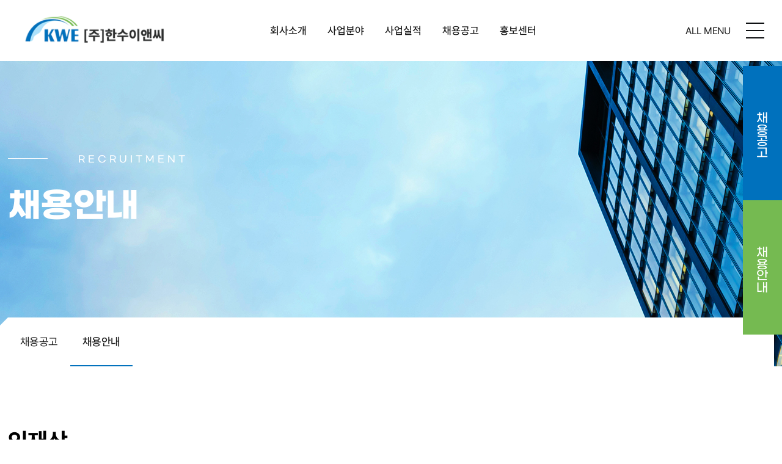

--- FILE ---
content_type: text/html; charset=utf-8
request_url: http://hansuenc.com/sub/announcement.php
body_size: 21543
content:


<!doctype html>
<html lang="ko">
<head>
<meta charset="utf-8">
<meta http-equiv="X-UA-Compatible" content="IE=Edge"/>

<!-- Naver Meta Tag - START -->
	<meta property="og:type" content="website">
	<!-- 네이버 메타 author -->
	<meta name="author" content="한수이앤씨">
	<!-- 네이버 메타 keyword -->
	<meta name="keywords" content="한수이앤씨">
	<!-- 네이버 메타 desc -->
	<meta name="description" content="한수이앤씨,상하수도 전문업체,도로및 토지개발 전문업체,하수관로 기술진단,각종 조사 수행,사업실적 안내">
	<!-- 네이버 메타 -->
	<meta name="naver-site-verification" content="529633792a5799e8dc278ec1179bf51e7fbc0a40" />	<!---->
	<meta name="format-detection" content="telephone=no" />


	<meta property="og:type" content="website">
	<meta property="og:title" content="한수이앤씨"/>
	<meta property="og:description" content="한수이앤씨,상하수도 전문업체,도로및 토지개발 전문업체,하수관로 기술진단,각종 조사 수행,사업실적 안내"/>
	<meta property="og:image" content="../naver_meta/og_image.png">
	<meta property="og:url" content="http://hansuenc.com">
<!-- Naver Meta Tag - END -->

<meta name="viewport" content="width=device-width,initial-scale=1.0,minimum-scale=0,maximum-scale=10,user-scalable=yes">
<!-- HTML5 Shim and Respond.js IE8 support of HTML5 elements and media queries -->
<!-- WARNING: Respond.js doesn't work if you view the page via file:// -->
<!--[if lt IE 9]>
    <script src="https://oss.maxcdn.com/libs/html5shiv/3.7.0/html5shiv.js"></script>
    <script src="https://oss.maxcdn.com/libs/respond.js/1.4.2/respond.min.js"></script>
<![endif]-->
<title>채용안내 | 한수이앤씨</title>


<link rel="stylesheet" href="http://hansuenc.com/css/jquery.bxslider.css">
<link rel="stylesheet" href="http://hansuenc.com/css/animate.css">
<link rel="stylesheet" href="http://hansuenc.com/css/aos.css">
<link rel="stylesheet" href="http://hansuenc.com/css/default_shop.css?ver=171222">


<link rel="stylesheet" href="http://hansuenc.com/css/slick.css">
<!--<link rel="stylesheet" href="http://hansuenc.com/css/slick-theme.css">
<link rel="stylesheet" href="http://hansuenc.com/css/datepicker3.css">-->


<!-- font-->
<link rel="stylesheet" href="http://hansuenc.com/css/font-awesome.min.css">
<link rel="stylesheet" href="//maxcdn.bootstrapcdn.com/font-awesome/4.2.0/css/font-awesome.min.css" />
<link href="https://fonts.googleapis.com/css?family=Noto+Sans+KR&display=swap" rel="stylesheet">

<link rel="shortcut icon" href="http://hansuenc.com/img/favicon.ico" type="image/x-icon">

<script>
// 자바스크립트에서 사용하는 전역변수 선언
var g5_url       = "http://hansuenc.com";
var g5_bbs_url   = "http://hansuenc.com/bbs";
var g5_is_member = "";
var g5_is_admin  = "";
var g5_is_mobile = "";
var g5_bo_table  = "announcement";
var g5_sca       = "";
var g5_editor    = "";
var g5_cookie_domain = "";
</script>
<script src="http://hansuenc.com/js/jquery-1.8.3.min.js"></script>
<script src="http://hansuenc.com/js/jquery.shop.menu.js?ver=171222"></script>
<script src="http://hansuenc.com/js/jquery.easing.1.3.js"></script>


<script src="http://hansuenc.com/js/common.js?ver=171222"></script>

<script src="http://hansuenc.com/js/wrest.js?ver=171222"></script>
<script src="http://hansuenc.com/js/placeholders.min.js"></script>

<!--<script src="http://hansuenc.com/js/bootstrap.min.js"></script>-->
<script src="http://hansuenc.com/js/jquery.bxslider.min.js"></script>
<script src="http://hansuenc.com/js/jquery.touchscroll.js"></script>
<script src="http://hansuenc.com/js/jquery.touchdrag.js"></script>
<script src="http://hansuenc.com/js/slick.js"></script>


<script>
	$(function(){
	 var rollHeader = 100;
	  $(window).scroll(function() {
		var scroll = getCurrentScroll();
		  if ( scroll >= rollHeader ) {
			   $('#hd').addClass('roll');
			}
			else {
				$('#hd').removeClass('roll');
			}
	  });
	function getCurrentScroll() {
		return window.pageYOffset || document.documentElement.scrollTop;
		}
	});
	</script>





</head>
<body id="">

<div id="wrapper">

<!-- 상단 시작 { -->
<header id="hd">
  <h1 id="hd_h1">채용안내</h1>
  <div id="skip_to_container"><a href="#container">본문 바로가기</a></div>
  
 <div id="hd_wrapper">
  <nav id="gnb">
    <h2>메인메뉴</h2> 
    <div class="gnb_wrap">
	<div id="logo"><a href="http://hansuenc.com/shop"><img src="/img/main/logo.png" alt="한수이앤씨" /></a></div>
      <ul id="gnb_1dul" >
                <li class="gnb_1dli" style="z-index:999"> <a href="/sub/greeting.php" target="_self" class="gnb_1da">회사소개</a>
          <ul class="gnb_2dul">
        <li class="gnb_2dli"><a href="/sub/greeting.php" target="_self" class="gnb_2da">인사말</a></li>
                <li class="gnb_2dli"><a href="/sub/history.php" target="_self" class="gnb_2da">회사연혁</a></li>
                <li class="gnb_2dli"><a href="/sub/organization.php" target="_self" class="gnb_2da">조직도</a></li>
                <li class="gnb_2dli"><a href="/sub/ability.php" target="_self" class="gnb_2da">수행능력</a></li>
                <li class="gnb_2dli"><a href="/sub/location.php" target="_self" class="gnb_2da">오시는 길</a></li>
        </ul>
        </li>
                <li class="gnb_1dli" style="z-index:998"> <a href="/sub/civil.php" target="_self" class="gnb_1da">사업분야</a>
          <ul class="gnb_2dul">
        <li class="gnb_2dli"><a href="/sub/civil.php" target="_self" class="gnb_2da">엔지니어링사업분야</a></li>
                <li class="gnb_2dli"><a href="/sub/sewer_pipe.php" target="_self" class="gnb_2da">하수관로기술진단분야</a></li>
                <li class="gnb_2dli"><a href="/sub/etc.php" target="_self" class="gnb_2da">각종조사분야</a></li>
        </ul>
        </li>
                <li class="gnb_1dli" style="z-index:997"> <a href="/bbs/board.php?bo_table=performance" target="_self" class="gnb_1da">사업실적</a>
          <ul class="gnb_2dul">
        <li class="gnb_2dli"><a href="/bbs/board.php?bo_table=performance" target="_self" class="gnb_2da">주요사업실적</a></li>
                <li class="gnb_2dli"><a href="/sub/year.php" target="_self" class="gnb_2da">연도별사업실적</a></li>
        </ul>
        </li>
                <li class="gnb_1dli" style="z-index:996"> <a href="/bbs/board.php?bo_table=recruitment" target="_self" class="gnb_1da">채용공고</a>
          <ul class="gnb_2dul">
        <li class="gnb_2dli"><a href="/bbs/board.php?bo_table=recruitment" target="_self" class="gnb_2da">채용공고</a></li>
                <li class="gnb_2dli"><a href="/sub/announcement.php" target="_self" class="gnb_2da">채용안내</a></li>
        </ul>
        </li>
                <li class="gnb_1dli" style="z-index:995"> <a href="/bbs/board.php?bo_table=notice" target="_self" class="gnb_1da">홍보센터</a>
          <ul class="gnb_2dul">
        <li class="gnb_2dli"><a href="/bbs/board.php?bo_table=notice" target="_self" class="gnb_2da">회사소식</a></li>
                <li class="gnb_2dli"><a href="/bbs/board.php?bo_table=news" target="_self" class="gnb_2da">직원게시판</a></li>
                <li class="gnb_2dli"><a href="/bbs/board.php?bo_table=data" target="_self" class="gnb_2da">자료실</a></li>
        </ul>
        </li>
        
		<li class="gnb_last"></li>
      </ul>


    </div>

  </nav>
  <div id="tnb">
	<div id="logo"><a href="http://hansuenc.com/shop"><img src="/img/main/logo.png" alt="한수이앤씨" /></a></div>
	<div>ALL MENU</div>
	<button type="button" class="btnMenu">
		<span></span>
		<span></span>
		<span></span>
	</button>
  </div>

<!-- 전체메뉴 -->
<div id="total_m_lay">
<div class="m_tnb">
	  <a href="http://hansuenc.com/shop"><span class="pc_img"><img src="http://hansuenc.com/img/main/logo02.png" alt="한수이앤씨" /></span> <span class="mob_img"><img src="http://hansuenc.com/img/main/logo.png" alt="한수이앤씨" /></span></a>
</div>

    <div class="total_m">
      <ul>
								<li class="has-sub" style="z-index:999"> <a href="/sub/greeting.php" target="_self" class="gnb_1da">회사소개</a>  <button type="button">열기</button>
				  <ul>
				<li><a href="/sub/greeting.php" target="_self">인사말</a></li>
								<li><a href="/sub/history.php" target="_self">회사연혁</a></li>
								<li><a href="/sub/organization.php" target="_self">조직도</a></li>
								<li><a href="/sub/ability.php" target="_self">수행능력</a></li>
								<li><a href="/sub/location.php" target="_self">오시는 길</a></li>
				</ul>
				</li>
								<li class="has-sub" style="z-index:998"> <a href="/sub/civil.php" target="_self" class="gnb_1da">사업분야</a>  <button type="button">열기</button>
				  <ul>
				<li><a href="/sub/civil.php" target="_self">엔지니어링사업분야</a></li>
								<li><a href="/sub/sewer_pipe.php" target="_self">하수관로기술진단분야</a></li>
								<li><a href="/sub/etc.php" target="_self">각종조사분야</a></li>
				</ul>
				</li>
								<li class="has-sub" style="z-index:997"> <a href="/bbs/board.php?bo_table=performance" target="_self" class="gnb_1da">사업실적</a>  <button type="button">열기</button>
				  <ul>
				<li><a href="/bbs/board.php?bo_table=performance" target="_self">주요사업실적</a></li>
								<li><a href="/sub/year.php" target="_self">연도별사업실적</a></li>
				</ul>
				</li>
								<li class="has-sub" style="z-index:996"> <a href="/bbs/board.php?bo_table=recruitment" target="_self" class="gnb_1da">채용공고</a>  <button type="button">열기</button>
				  <ul>
				<li><a href="/bbs/board.php?bo_table=recruitment" target="_self">채용공고</a></li>
								<li><a href="/sub/announcement.php" target="_self">채용안내</a></li>
				</ul>
				</li>
								<li class="has-sub" style="z-index:995"> <a href="/bbs/board.php?bo_table=notice" target="_self" class="gnb_1da">홍보센터</a>  <button type="button">열기</button>
				  <ul>
				<li><a href="/bbs/board.php?bo_table=notice" target="_self">회사소식</a></li>
								<li><a href="/bbs/board.php?bo_table=news" target="_self">직원게시판</a></li>
								<li><a href="/bbs/board.php?bo_table=data" target="_self">자료실</a></li>
				</ul>
				</li>
							  </ul>
<button class="btnClose" type="button">
	    <span></span>
		<span></span>
		<span></span>
</button>
    </div>

    <div class="m_login">
		<ul>
        <!--<li><a href="http://hansuenc.com/shop">홈</a></li>
        <li><a href="/sub/sitemap.php">사이트맵</a></li>-->
        <!-- <li><a href="http://hansuenc.com/shop"><span>예약확인</span></a></li> -->
		             <li><a href="http://hansuenc.com/bbs/register.php">회원가입</a></li>
          <li><a href="http://hansuenc.com/bbs/login.php">로그인</a></li>
                 </ul>
    </div>
  </div>
  <!-- //전체메뉴 -->

<div class="fix_bg"></div>
  <script type="text/javascript">
					var $navi = '0_0';
				</script> 
</div>
</header>
<!-- } 상단 끝 --> 

<!-- 콘텐츠 시작 { -->
<div id="container">

<!-- 글자크기 조정 display:none 되어 있음 시작 { -->
<div id="text_size">
  <button class="no_text_resize" onclick="font_resize('container', 'decrease');">작게</button>
  <button class="no_text_resize" onclick="font_default('container');">기본</button>
  <button class="no_text_resize" onclick="font_resize('container', 'increase');">크게</button>
</div>
<!-- } 글자크기 조정 display:none 되어 있음 끝 -->

<!---->

<!-- 콘텐츠 시작-->
<section id="content">








<!--제품비주얼 시작-->





<!--제품비주얼끝-->







<div class="sub_visual visual04">
	<div class="wrap">
		<div class="title">
			<span>Recruitment</span>	
			<h2>채용안내</h2>
		</div>
	</div>
</div>



















<nav id="sidebar" class="wrap">
  <div  class="snb snb04 touchscroll">
    <ul>
       <li><a href="/bbs/board.php?bo_table=recruitment" class='rollover'>채용공고</a></li>
       <li><a href="/sub/announcement.php" class='over'>채용안내</a></li>
    </ul>
  </div>
</nav>










<script type="text/javascript">	
	
function touchScroll(id){
  
  // base on chris-barr code : http://chris-barr.com/index.php/entry/scrolling_a_overflowauto_element_on_a_touch_screen_device/ 
  var scrollStartPos=0;

  document.getElementById(id).addEventListener("touchstart", function(event) {
      // event.preventDefault();
      scrollStartPos=this.scrollLeft+event.touches[0].pageX;
  },false);

  document.getElementById(id).addEventListener("touchmove", function(event) {
      event.preventDefault();
      this.scrollLeft=scrollStartPos-event.touches[0].pageX;
  },false);
      
} // END touchScroll()

jQuery(document).ready(function(){
  // init menu width
  var menu_width = 0;
  $('#snb > li').each(function() {
	  menu_width += $(this).outerWidth();
  });  
  $('#snb > ul').width(menu_width+5); 
  
  // init submenu width
  var menu_width_02 = 0;
  $('#sub_snb > ul > li').each(function() {
	  menu_width_02 += $(this).outerWidth();
  });  
  $('#sub_snb > ul').width(menu_width_02+5);
  
  //check if active item is visible on the screen
  // if not visible scrollLeft to the current item position
  if($('.over').length){
	// 2022.01.24 스크립트 오류 수정
    // var current_item_width = $('#snb > li.over').outerWidth() ;
    // var current_item_pos = $('#snb > li.over').offset().left + current_item_width; 
    var current_item_width = $('a.over').outerWidth() ;
    var current_item_pos = $('a.over').offset().left + current_item_width; 
  }
  if(current_item_pos >= $(window).width()){
	// 2022.01.24 스크립트 오류 수정
     // $('#snb').scrollLeft($('#snb > li.over').offset().left);
     $('#snb').scrollLeft($('a.over').offset().left);
  }
  
  if($('#sub_snb').length){
	var current_item_width_02 = $('#sub_snb > ul > li.over').outerWidth() ;
	var current_item_pos_02 = $('#sub_snb > ul > li.over').offset().left + current_item_width_02;  
	if(current_item_pos_02 >= $(window).width()){
	   $('#sub_snb').scrollLeft($('#sub_snb > ul > li.over').offset().left);
	}
  }
  
  if($('#snb').length){            
      touchScroll('snb');
  }
  if($('#sub_snb').length){
      touchScroll('sub_snb');
  }
  			
});

</script>
<div class="sub_content">

  <div class="sub_title">
		<h1>채용안내</h1>
	</div>

<div id="con_box" class="announcement">






<div class="wrap announcement">

	<div class="talent">
		<h1>인재상</h1>
		<div>
		<div class="talent_img"><img src="../img/sub/talent.png" alt="인재상 인포그래픽"></div>
		<ul>
			<li>
				<h3>정직</h3>
				<h3 class="t_absolute">Honest</h3>
				<p>정직으로 자신의 역할과 책임을 다하는 인재</p>
			</li>
			<li>
				<h3>성실</h3>
				<h3 class="t_absolute">Sincerity</h3>
				<p>조직과 자신의 발전을 위해 주어진 임무와 맡은 바 책임을 완수함에 있어 꾸준히 노력하는 성실한 인재</p>
			</li>
			<li>
				<h3>기술</h3>
				<h3 class="t_absolute">Technology</h3>
				<p>자긍심을 가지고 능동적인 자세를 취하며 전문적인 기술을 갖추기 위해 노력하는 인재</p>
			</li>
		</ul>
		</div>
	</div><!--talent e-->

	<div class="procedure">
		<h1>채용절차</h1>
		<ul>
			<li>
				<p>Step1</p>
				<p>채용공고</p>
			</li>
			<li>
				<p>Step2</p>
				<p>서류전형</p>
			</li>
			<li>
				<p>Step3</p>	
				<p>면접</p>
			</li>
			<li>
				<p>Step4</p>
				<p>합격자 통보</p>
			</li>
		</ul>
	</div><!--procedure e-->

	<div class="announ">
		<h1>채용공고</h1>
		<ul>
			<li>
				<div><a href="#">
					<p class="announ_bold">공개채용</p>
					<p>연 1회 신입사원 공개채용</p>
				</a></div>
				<div><a href="#">
					<p class="announ_bold">수시채용</p>
					<p>경력사원 필요시 특별채용 </p>
				</a></div>
			</li>
			<li><a href="/../bbs/board.php?bo_table=recruitment">
				<p class="announ_bold2">채용공고 바로가기</p>
			</a></li>
		</ul>
	</div><!--Announcement e-->

	<div class="welfare">
		<h1>복리후생</h1>
		<ul>
			<li>
					<div class="w_left"><img src="../img/sub/welfare01.png" alt="인재상 인포그래픽"></div>
					<div class="w_right">
						<h5>복지</h5>
						<p>식대제공, 경조사지원: 경조금,경조화환, 휴가 지원,  장기근속 포상</p>
					</div>
			</li>
			<li>
					<div class="w_left"><img src="../img/sub/welfare02.png" alt="인재상 인포그래픽"></div>
					<div class="w_right">
						<h5>지원금</h5>
						<p>자녀학자금지원, 월별 생일파티 및 상품권 지급, 자격수당 지급</p>
					</div>
			</li>
			<li>
					<div class="w_left"><img src="../img/sub/welfare03.png" alt="인재상 인포그래픽"></div>
					<div class="w_right">
						<h5>생활</h5>
						<p>휴양시설(리조트) 지원, 사내워크샵, 창립기념일, 명절 연휴 전 단축근무 및 명절선물</p>
					</div>
			</li>
			<li>
					<div class="w_left"><img src="../img/sub/welfare04.png" alt="인재상 인포그래픽"></div>
					<div class="w_right">
						<h5>건강</h5>
						<p>체력단련비 지원,<br> 문화행사: 스포츠데이</p>
					</div>
			</li>
		</ul>
	</div><!--welfare e-->

</div><!--announcement e-->

</section>
</div>
<!-- 콘텐츠 끝 -->

<div class="quik">
	<ul>
		<li><a href="/bbs/board.php?bo_table=recruitment">채용공고</a></li>
		<li><a href="/sub/announcement.php">채용안내</a></li>
	</ul>
</div>

<!-- 하단 시작 { -->

<footer>
  <div id="ft">
    <div class="wrap">
     <div class="ft_logo">
		<img src="/img/main/foot_logo.png" alt="한수이앤씨" />
		<p class="ft_copy">Copyright &copy; 한수이앤씨. All Rights Reserved. <a href="http://www.pibs.co.kr/" target="blank">Design by 메이크디자인</a></p>
	</div>
	<div class="ft_wrap">
		<div class="ft_menu">
			<ul>
				<li>
					<a href="/sub/greeting.php">회사소개</a>
					<ul>
						<li><a href="/sub/greeting.php">인사말</a></li>
						<li><a href="/sub/history.php">회사연혁</a></li>
						<li><a href="/sub/organization.php">조직도</a></li>
						<li><a href="/sub/ability.php">수행능력</a></li>
						<li><a href="/sub/location.php">오시는길</a></li>
					</ul>
				</li>
				<li>
					<a href="/sub/civil.php">사업분야</a>
					<ul>
						<li><a href="/sub/civil.php">엔지니어링사업분야</a></li>
						<li><a href="/sub/sewer_pipe.php">하수관로기술진단분야</a></li>
						<li><a href="/sub/etc.php">각종조사분야</a></li>
					</ul>
				</li>
				<li>
					<a href="/bbs/board.php?bo_table=performance">사업실적</a>
					<ul>
						<li><a href="/bbs/board.php?bo_table=performance">주요사업실적</a></li>
						<li><a href="/sub/year.php">연도별사업실적</a></li>
					</ul>
				</li>
				<li>
					<a href="/bbs/board.php?bo_table=recruitment">채용공고</a>
					<ul>
						<li><a href="/bbs/board.php?bo_table=recruitment">채용공고</a></li>
						<li><a href="/sub/announcement.php">채용안내</a></li>
					</ul>
				</li>
				<li>
					<a href="/bbs/board.php?bo_table=notice">홍보센터</a>
					<ul>
						<li><a href="/bbs/board.php?bo_table=notice">회사소식</a></li>
						<li><a href="/bbs/board.php?bo_table=news">직원게시판</a></li>
						<li><a href="/bbs/board.php?bo_table=data">자료실</a></li>
						<li><a href="/bbs/board.php?bo_table=free">자유게시판</a></li>
					</ul>
				</li>
			</ul>
		</div>
		 <div class="ft_txt">
			<span>부산광역시 부산진구 중앙대로 969번길 11, 양정롯데갤러리움아파트상가 206호</span>
			<span>Tel : 051-505-3788&nbsp;&nbsp;&nbsp;Fax : 051-505-3748</span>
			<span>E-mail : hansuenc@naver.com</span>
			<span>Webhard &nbsp;&nbsp;&nbsp;Id : hansu&nbsp;&nbsp;&nbsp;Pw : 3788</span>
		 </div>
	 </div>
  </div>
</footer>
<!-- } 하단 끝 -->
</footer>

<script>
	//follow quick menu
	$(window).scroll(function(){
	var scrollTop = $(document).scrollTop();
	if (scrollTop < 500) {
	 scrollTop = 500;
	}
	$("#followquick").stop();
	$("#followquick").animate( { "top" : scrollTop + 90});
	});
</script> 


<script>
 $(function() {
            $("#top_btn").on("click", function() {
                $("html, body").animate({scrollTop:0}, '500');
                return false;
            });

          $(".s_scroll>a").click(function(){
		$(this).addClass("active");
		$(this).siblings().removeClass("active");
		if(this.hash !== ""){
			var zzz = this.hash;
			$("html").animate({
				scrollTop : $(zzz).offset().top-445
			});
		}
}); 






});

</script> 
<script src="http://hansuenc.com/js/aos.js"></script> 
<script>
      AOS.init({
        easing: 'ease-in-out-sine'
      });
</script>
<script src="http://hansuenc.com/js/sns.js"></script>


<!-- ie6,7에서 사이드뷰가 게시판 목록에서 아래 사이드뷰에 가려지는 현상 수정 -->
<!--[if lte IE 7]>
<script>
$(function() {
    var $sv_use = $(".sv_use");
    var count = $sv_use.length;

    $sv_use.each(function() {
        $(this).css("z-index", count);
        $(this).css("position", "relative");
        count = count - 1;
    });
});
</script>
<![endif]-->

</body>
</html>


--- FILE ---
content_type: text/css
request_url: http://hansuenc.com/css/base.css
body_size: 13130
content:
@charset "utf-8";

/* common*/
body,div,dl,dt,dd,ul,ol,li,h1,h2,h3,h4,h5,h6,span,form,fieldset,p,button,address,table, tbody, tfoot, thead, th, tr, tdvideo, tt{margin:0;padding:0;box-sizing: border-box;}
header,article,aside,canvas,details,figcaption,figure,footer,hgroup,menu,nav,section,summary,mark {display:block;margin: 0; padding: 0;box-sizing: border-box;}

h1,h2,h3,h4,h5,h6,input,button,textarea,select,table{box-sizing: border-box;}
input,button,textarea,select{background-color:#fff;border-radius:0;box-sizing: border-box;} 
button,textarea{-webkit-appearance: none}
img,fieldset,iframe{border:0 none}
img,input,select,button,textarea{vertical-align:middle;box-sizing: border-box;}
audio,img,video{max-width:100%;max-height:100%}
img{border:none;}

address,cite,dfn,optgroup,em,i{font-style:normal}
figcaption,figure{margin:0;padding:0}
mark{background-color:#ff0;color:#000}
small{font-size:90%}
sub,sup{position:relative;font-size:.9em;line-height:0;vertical-align:baseline}
sub{bottom:-.25em}
sup{top:-.5em}
del{color:#aaa!important;text-decoration:line-through}


label,button{cursor:pointer}
label{display:inline-block;cursor:pointer}
iframe{display:block;max-width:100%}
template{display:none}



a{box-sizing: border-box; vertical-align:middle}
a:link,a:visited{text-decoration:none;color:#3a3a3a;}
a:hover,a:focus,a:active{text-decoration:none;color:#3a3a3a}
a:focus {border:0}
hr{display:none; overflow:hidden;position:absolute;height:0;width:0}
legend,caption{font-size:0; width:0; height:0; line-height:0;overflow:hidden;text-indent:-9999px}
p{text-align:left;word-break:keep-all}
table {width:100%;border-collapse:collapse;border-spacing:0}

caption{overflow:hidden;position:relative;left:0;top:0;width:1px;height:1px;background:0 0;font-size:0;color:transparent;line-height:0;text-indent:100%}
legend{overflow:hidden;position:absolute;width:1px;height:1px;background:0 0;font-size:0;color:transparent;line-height:0}
fieldset{border:none;min-width:0}

*, :after, :before {-webkit-box-sizing: border-box;-moz-box-sizing: border-box;box-sizing: border-box;}
/*:after,:before{display:none;content:''}*/

b,strong{font-weight:600}


summary{display:list-item;cursor:pointer}
output{display:inline-block}
ul,ul>li,li{list-style:none}
ol{overflow:hidden;position:relative;counter-reset:number}
ol>li{counter-increment:number}
ol>li:before{content:counter(number,decimal) "."}



.clearfix{display:block}
.clearfix:after{content:"";display:table;clear:both}
.clear{clear:both}
.hide{display:none}
.skip{overflow:hidden;position:absolute;width:1px;height:1px;background:0 0;font-size:0!important;color:transparent!important;line-height:0}


button{margin:0;padding:0;border:0;background:none}
button,input,optgroup,select,textarea{margin:0;padding:0;border:1px solid;box-sizing:border-box;color:inherit;font-size:inherit;font-family:inherit;line-height:inherit;vertical-align:middle}
button,input,select{display:inline-block}
button,input{overflow:visible}
input[type=search],input[type=text]{-webkit-border-radius:0;-webkit-appearance:none}
input[type=search]{outline-offset:-2px;-webkit-appearance:none}
input[type=search]::-webkit-search-decoration{-webkit-appearance:none}
input[type=file]{border:none}
input[type=file]::-webkit-file-upload-button{font:inherit;-webkit-appearance:button;-moz-appearance:button;border:1px solid #bbb;background:#e0e0e0;box-shadow:none}
input[type=checkbox],input[type=radio]{padding:0;border:none}
button,select{text-transform:none}
[type=button],[type=reset],[type=submit],button{overflow:visible;border-color:transparent;background-color:transparent;cursor:pointer}
textarea{display:block;overflow:auto;resize:vertical}
input[disabled]{background-color:#ebebeb}
select:disabled{background-color:#ebebeb}
[hidden]{display:none!important}



/* hidden contents */
.skip, .hidden{position:absolute; width:1px; height:1px; font-size:0; line-height:0; overflow:hidden; z-index:-1}
#skip_to_container {position:absolute;top:0;height:0px;width:100%;z-index:150;} 
#skip_to_container a {display:block; height:1px; width:1px; margin-bottom:-1px; overflow:hidden; text-align:center;color:#fff;white-space:nowrap;} 
#skip_to_container a:focus, 
#skip_to_container a:active {display:block;top:0;width:100%;height:45px;padding:10px 0;background:#021b87;}

@media screen and (max-width:768px){
    .skip,caption,legend{overflow:visible;font-size:3px!important}
}






/*font*/
@font-face {
	font-family: 'Noto Sans KR';
	font-style: normal;
	font-weight: 300;
	src: url('/fonts/NotoSans-Light.eot');
	src: url('/fonts/NotoSans-Light.woff2') format('woff2'), url('/fonts/NotoSans-Light.woff') format('woff'), url('/fonts/NotoSans-Light.otf') format('opentype');
}
@font-face {
	font-family: 'Noto Sans KR';
	font-style: normal;
	font-weight: 400;
	src: url('/fonts/NotoSans-Medium.eot');
	src: url('/fonts/NotoSans-Regular.eot');
	src: url('/fonts/NotoSans-Regular.woff2') format('woff2'), url('/fonts/NotoSans-Regular.woff') format('woff'), url('/fonts/NotoSans-Regular.otf') format('opentype');
}
@font-face {
	font-family: 'Noto Sans KR';
	font-style: normal;
	font-weight: 500;
	src: url('/fonts/NotoSans-Medium.eot');
	src: url('/fonts/NotoSans-Medium.woff2') format('woff2'), url('/fonts/NotoSans-Medium.woff') format('woff'), url('/fonts/NotoSans-Medium.otf') format('opentype');
}
@font-face {
	font-family: 'Noto Sans KR';
	font-style: normal;
	font-weight: 700;
	src: url('/fonts/NotoSans-Bold.eot');
	src: url('/fonts/NotoSans-Bold.woff2') format('woff2'), url('/fonts/NotoSans-Bold.woff') format('woff'), url('/fonts/NotoSans-Bold.otf') format('opentype');
}

@font-face { 
    font-family: 'BMDOHYEON'; 
	src: url('/fonts/BMDOHYEON.woff') format('woff'); 
	font-weight: normal; font-style: normal;
}

@font-face {
 font-family: 'NanumPen';
 src: url(/fonts/NanumPen.eot);
 src: url(/fonts/NanumPen.eot?#iefix) format('embedded-opentype'),
       url(/fonts/NanumPen.woff) format('woff');
}

@font-face {
	font-family: 'NotoSerif';
	font-style: normal;
	font-weight: 300;
	src: url('/fonts/NotoSerifKR-Light.woff2') format('woff2'), url('/fonts/NotoSerifKR-Light.woff') format('woff'), url('/fonts/NotoSerifKR-Light.otf') format('opentype');
}
@font-face {
	font-family: 'NotoSerif';
	font-style: normal;
	font-weight: 400;
	src: url('/fonts/NotoSerifKR-Regular.woff2') format('woff2'), url('/fonts/NotoSerifKR-Regular.woff') format('woff'), url('/fonts/NotoSerifKR-Regular.otf') format('opentype');
}
@font-face {
	font-family: 'NotoSerif';
	font-style: normal;
	font-weight: 500;
	src: url('/fonts/NotoSerifKR-Medium.woff2') format('woff2'), url('/fonts/NotoSerifKR-Medium.woff') format('woff'), url('/fonts/NotoSerifKR-Medium.otf') format('opentype');
}
@font-face {
	font-family: 'NotoSerif';
	font-style: normal;
	font-weight: 600;
	src: url('/fonts/NotoSerifKR-semiBold.woff2') format('woff2'), url('/fonts/NotoSerifKR-semiBold.woff') format('woff'), url('/fonts/NotoSerifKR-semiBold.otf') format('opentype');
}
@font-face {
	font-family: 'NotoSerif';
	font-style: normal;
	font-weight: 700;
	src: url('/fonts/NotoSerifKR-Bold.woff2') format('woff2'), url('/fonts/NotoSerifKR-Bold.woff') format('woff'), url('/fonts/NotoSerifKR-Bold.otf') format('opentype');
}
@font-face {
	font-family: 'NotoSerif';
	font-style: normal;
	font-weight: 800;
	src: url('/fonts/NotoSerifKR-Black.woff2') format('woff2'), url('/fonts/NotoSerifKR-Black.woff') format('woff'), url('/fonts/NotoSerifKR-Black.otf') format('opentype');
}
 

 @font-face {
    font-family: 'S-Core Dream';
    src: url('/fonts/SCDream2.woff2') format('woff2'),
        url('/fonts/SCDream2.woff') format('woff');
    font-weight: 200;
    font-style: normal;
    font-display: swap;
}

@font-face {
    font-family: 'S-Core Dream';
    src: url('/fonts/SCDream3.woff2') format('woff2'),
        url('/fonts/SCDream3.woff') format('woff');
    font-weight: 300;
    font-style: normal;
    font-display: swap;
}

@font-face {
    font-family: 'S-Core Dream';
    src: url('/fonts/SCDream4.woff2') format('woff2'),
        url('/fonts/SCDream4.woff') format('woff');
    font-weight: 400;
    font-style: normal;
    font-display: swap;
}

@font-face {
    font-family: 'S-Core Dream';
    src: url('/fonts/SCDream5.woff2') format('woff2'),
        url('/fonts/SCDream5.woff') format('woff');
    font-weight: 500;
    font-style: normal;
    font-display: swap;
}

@font-face {
    font-family: 'S-Core Dream';
    src: url('/fonts/SCDream6.woff2') format('woff2'),
        url('/fonts/SCDream6.woff') format('woff');
    font-weight: 600;
    font-style: normal;
    font-display: swap;
}

@font-face {
    font-family: 'S-Core Dream';
    src: url('/fonts/SCDream7.woff2') format('woff2'),
        url('/fonts/SCDream7.woff') format('woff');
    font-weight: 700;
    font-style: normal;
    font-display: swap;
}

@font-face {
    font-family: 'S-Core Dream';
    src: url('/fonts/SCDream8.woff2') format('woff2'),
        url('/fonts/SCDream8.woff') format('woff');
    font-weight: 800;
    font-style: normal;
    font-display: swap;
}

@font-face {
    font-family: 'S-Core Dream';
    src: url('/fonts/SCDream9.woff2') format('woff2'),
          url('/fonts/SCDream9.woff') format('woff');
    font-weight: 900;
    font-style: normal;
    font-display: swap;
}


@font-face {
	font-family: 'Pretendard';
	font-style: normal;
	font-weight: 100;
	src: url('/fonts/Pretendard-Thin.woff2') format('woff2'), 
	url('/fonts/Pretendard-Thin.woff') format('woff'), 
	url('/fonts/Pretendard-Thin.ttf') format('truetype'),
	url('/fonts/Pretendard-Thin.otf') format('opentype');
}

@font-face {
	font-family: 'Pretendard';
	font-style: normal;
	font-weight: 200;
	src: url('/fonts/Pretendard-ExtraLight.woff2') format('woff2'), 
	url('/fonts/Pretendard-ExtraLight.woff') format('woff'), 
	url('/fonts/Pretendard-ExtraLight.ttf') format('truetype'),
	url('/fonts/Pretendard-ExtraLight.otf') format('opentype');
}

@font-face {
	font-family: 'Pretendard';
	font-style: normal;
	font-weight: 300;
	src: url('/fonts/Pretendard-Light.woff2') format('woff2'), 
	url('/fonts/Pretendard-Light.woff') format('woff'), 
	url('/fonts/Pretendard-Light.ttf') format('truetype'),
	url('/fonts/Pretendard-Light.otf') format('opentype');
}

@font-face {
	font-family: 'Pretendard';
	font-style: normal;
	font-weight: 400;
	src: url('/fonts/Pretendard-Regular.woff2') format('woff2'), 
	url('/fonts/Pretendard-Regular.woff') format('woff'), 
	url('/fonts/Pretendard-Regular.ttf') format('truetype'),
	url('/fonts/Pretendard-Regular.otf') format('opentype');
}

@font-face {
	font-family: 'Pretendard';
	font-style: normal;
	font-weight: 500;
	src: url('/fonts/Pretendard-Medium.woff2') format('woff2'), 
	url('/fonts/Pretendard-Medium.woff') format('woff'), 
	url('/fonts/Pretendard-Medium.ttf') format('truetype'),
	url('/fonts/Pretendard-Medium.otf') format('opentype');
}

@font-face {
	font-family: 'Pretendard';
	font-style: normal;
	font-weight: 600;
	src: url('/fonts/Pretendard-SemiBold.woff2') format('woff2'), 
	url('/fonts/Pretendard-SemiBold.woff') format('woff'), 
	url('/fonts/Pretendard-SemiBold.ttf') format('truetype'),
	url('/fonts/Pretendard-SemiBold.otf') format('opentype');
}

@font-face {
	font-family: 'Pretendard';
	font-style: bold;
	font-weight: 700;
	src: url('/fonts/Pretendard-Bold.woff2') format('woff2'), 
	url('/fonts/Pretendard-Bold.woff') format('woff'), 
	url('/fonts/Pretendard-Bold.ttf') format('truetype'),
	url('/fonts/Pretendard-Bold.otf') format('opentype');
}

@font-face {
	font-family: 'Pretendard';
	font-style: normal;
	font-weight: 800;
	src: url('/fonts/Pretendard-ExtraBold.woff2') format('woff2'), 
	url('/fonts/Pretendard-ExtraBold.woff') format('woff'), 
	url('/fonts/Pretendard-ExtraBold.ttf') format('truetype'),
	url('/fonts/Pretendard-ExtraBold.otf') format('opentype');
}

@font-face {
	font-family: 'Pretendard';
	font-style: normal;
	font-weight: 900;
	src: url('/fonts/Pretendard-Black.woff2') format('woff2'), 
	url('/fonts/Pretendard-Black.woff') format('woff'), 
	url('/fonts/Pretendard-Black.ttf') format('truetype'),
	url('/fonts/Pretendard-Black.otf') format('opentype');
}

@font-face {
    font-family: 'GmarketSans';
    src: url('https://cdn.jsdelivr.net/gh/projectnoonnu/noonfonts_2001@1.1/GmarketSansLight.woff') format('woff');
    font-weight: 300;
    font-style: normal;
}

@font-face {
    font-family: 'GmarketSans';
    src: url('https://cdn.jsdelivr.net/gh/projectnoonnu/noonfonts_2001@1.1/GmarketSansMedium.woff') format('woff');
    font-weight: normal;
    font-style: normal;
}

@font-face {
    font-family: 'GmarketSans';
    src: url('https://cdn.jsdelivr.net/gh/projectnoonnu/noonfonts_2001@1.1/GmarketSansBold.woff') format('woff');
    font-weight: bold;
    font-style: normal;
}


--- FILE ---
content_type: text/css
request_url: http://hansuenc.com/css/main.css
body_size: 21504
content:
@charset "utf-8";
.main_visual {position:relative; margin:0;}
.bx-wrapper {margin-bottom: 0px;}
.main_visual .bxslider > li{height:1000px;}
.main_visual .bxslider > li a {display: block; height: 100%; cursor: auto;}
.main_visual .bxslider > li a img {display: block; width: 1400px; max-width: 100%; margin: 0 auto;}
.main_visual .bxslider > li.visual1{background:url('../img/main/main_visual.jpg') center 0 no-repeat; background-size: cover;}
.main_visual .bxslider > li.visual2{background:url('../img/main/main_visual03.jpg') center 0 no-repeat; background-size: cover;}
.main_visual .bxslider > li.visual3{background:url('../img/main/main_visual02.jpg') center 0 no-repeat; background-size: cover;}

.main_visual .txt{z-index:5; padding-top:20vh; text-align:center;}
.main_visual .txt h2 {color:#fff; font-size:90px; font-weight:bold; word-break:keep-all; line-height:1.2; text-transform:uppercase; font-family: 'GmarketSans'; text-shadow:5px 5px 5px rgba(0,0,0,0.20);}
.main_visual .txt h2 br {font-size:0;}
.main_visual .txt p {color:#fff; font-size:35px; margin-top:20px; font-weight:bold; word-break:keep-all; text-align:center; }

.main_visual .scroll {position:absolute; text-align:center; height:50px; top:70%; left:0; right:0; margin:0 auto;}
.main_visual .scroll img {position:absolute; width:30px; left:0; right:0; top:-80px; margin:0 auto; animation-duration: 1.5s; animation-name: scroll; animation-iteration-count: infinite;}
.main_visual .scroll p {font-size:18px; color:#fff; margin-top:10px; text-align:center; }
@keyframes scroll {from {top:-90px; opacity:1;} to {top:-60px; opacity:0;}}


 
.main_visual .bx-wrapper .bx-controls-direction a {position: absolute;top: 50%;outline: 0;text-indent: -9998px; z-index: 99; display:none;}
.main_visual .bx-wrapper .bx-prev {left: 5%; background: url('../img/main/prev_btn.png') no-repeat;}
.main_visual .bx-wrapper .bx-next {right: 5%; background: url('../img/main/next_btn.png') no-repeat;}
.main_visual .bx-wrapper .bx-prev:hover, .main_visual .bx-wrapper .bx-prev:focus {background-position: 0px 0;}
.main_visual .bx-wrapper .bx-next:hover, .main_visual .bx-wrapper .bx-next:focus {background-position: 0px 0;}

#bx-pager {position: absolute; bottom:30%; right:13%;}
#bx-pager a {float:left; margin:0 5px;display: block; width:80px; height:3px; font-size:0px; line-height:18px; text-align:center; background:#ffff; }
#bx-pager a:hover, .bx-pager a:active{ background: #05608c;}
#bx-pager a.active{background: #05608c;}

.main_control {position:absolute; top:30%; width:100%;}
.main_control > span {position:absolute;}
.main_control > span a {width:98px; height:98px; font-size:0;}
.main_control #slider-prev {left:10%;}
.main_control #slider-next {right:10%;}
.main_control #slider-prev .bx-prev {background: url('../img/main/prev.png') no-repeat; left:0;}
.main_control #slider-next .bx-next { background: url('../img/main/next.png') no-repeat; right:0;}

.m_scroll {position: absolute; bottom: 60px; width: 200px; margin: auto; display: block; cursor: pointer; padding-bottom: 40px; left: 0; right: 0; text-transform: uppercase; z-index:9; text-align:center;}
.m_scroll i {margin-top: 20px; display: block; -webkit-animation: pulse 2s infinite; animation: pulse 2s infinite; color: #fff; }

.quik {position:fixed; top:15vh; right:0; z-index:8;}
.quik ul {width:64px;}
.quik ul li {display:block; height:220px;}
.quik ul li:first-child {background:#0071bd;}
.quik ul li:last-child {background:#75ba51;}
.quik ul li a {color:#fff; font-size:20px; padding:60px 20px; font-family:'GmarketSans'; writing-mode:tb-rl; -webkit-transform:rotate(360deg); -moz-transform:rotate(360deg); -o-transform: rotate(360deg); white-space:nowrap; display:block; transition:0.3s;}
.quik ul li:first-child:hover a {color:#75ba51;}
.quik ul li:last-child:hover a {color:#0071bd;}


.section {position:relative; width:100%;  padding:150px 0;}
.main_title {display: block; font-size:50px; font-weight:bold; color:#0372bd; font-family:'GmarketSans'; text-transform:uppercase; position:relative;}

.main {background:url('../img/main/bg.png') no-repeat; background-size:100% auto; background-position-y:55%;}

.main .more_btn {width:175px; height:55px; border:1px solid #000; box-sizing:border-box; margin:50px 0 90px; transition:0.3s;}
.main .more_btn:hover{background:#000;}
.main .more_btn a {display:block; font-size:18px; color:#131719; text-align:center; padding:16px 0; transition:0.3s;}
.main .more_btn:hover a {color:#fff;}



#section1 {padding:30px 0 150px;}
#section1 .main_title {}
#section1 .main_title:before {content:''; width:1px; height:215px; background:#0071bd; position:absolute; left:0; top:-235px;}
/* #section1 > div {overflow:hidden;} */
#section1 .main_tex {width:25%; float:left; padding-right:5%; box-sizing:border-box;}
#section1 .main_tex p {font-size:20px; color:#333; line-height:1.5; word-break:keep-all; margin-top:20px;}
#section1 .main_tex > a {display:block; font-size:25px; font-weight:bold; color:#1b1a1a; font-family:'GmarketSans'; margin-bottom:30px;}
#section1 .main_tex > a img {margin-left:20px; vertical-align:top;}
#section1 .busi_pic {width:75%; float:left;}
/* #section1 .busi_pic ul {overflow:hidden;} */
#section1 .busi_pic ul li {float:left; position:relative; width:30%; margin-right:5%; max-width:315px;}
#section1 .busi_pic ul li:nth-child(1) {}
#section1 .busi_pic ul li:nth-child(2) {margin-top:80px;}
#section1 .busi_pic ul li:last-child {margin-top:-30px; margin-right:0;}
#section1 .busi_pic ul li a {box-shadow:15px 15px 20px rgba(0,0,0,0.1); transition:0.5s; width:100%;}
#section1 .busi_pic .txt {padding:35px 40px; box-sizing:border-box; background:#fff; height:290px; transition:0.5s;}
#section1 .busi_pic .txt h3 {font-family:'GmarketSans'; font-size:26px; font-weight:normal; color:#131719; margin-bottom:20px; letter-spacing:-0.5px; transition:0.5s;}
#section1 .busi_pic ul li:nth-child(2) .txt h3 {font-size:23px;}
#section1 .busi_pic .txt p {font-size:16px; color:#666; transition:0.5s;line-height: 1.4;}
#section1 .busi_pic .txt .more {width:25px; height:25px; background: url('../img/main/ic_plus.png') no-repeat; position:absolute; bottom:25px; right:25px; transition:0.5s;}

#section1 .busi_pic ul li a:hover {box-shadow:15px 15px 20px rgba(0,0,0,0.2);}
#section1 .busi_pic ul li a:hover .txt {background:#0071bd;}
#section1 .busi_pic ul li a:hover .txt h3 {color:#fff;}
#section1 .busi_pic ul li a:hover .txt p {color:#fff;}
#section1 .busi_pic ul li a:hover .txt .more {background: url('../img/main/ic_plus_over.png') no-repeat;}


#section2 {}
#section2 .main_title {text-align:center; margin-bottom:30px;}
#section2 .main_title:before {content:''; position:absolute; width:1px; height:220px; background:#0071bd; left:0; right:0; margin:0 auto; bottom:110px;}
#section2 .wrap > p {font-size:20px; color:#333; text-align:center; margin-bottom:55px;}
#section2 .more_btn {margin:0 !important; background:none !important; position:absolute; border:1px solid #0372bd; right:0; top:40px;}

#section2 .more_btn a {color:#0372bd;}
#section2 .more_btn:hover {border-color:#000;}
#section2 .more_btn:hover a {color:#000;}
#section2 .busi_slide {}
#section2 .busi_slide li {margin-bottom:20px;}
#section2 .busi_slide li a {box-shadow:10px 10px 10px rgba(0,0,0,0.1); max-width:320px; width:320px;}
#section2 .busi_slide li a img {width:100%;}
#section2 .busi_slide .content {padding:40px 30px; box-sizing:border-box; background:#fff; transition:0.5s; height:170px;}
#section2 .busi_slide .content .cate {font-size:16px; color:#0071bd; font-family:'GmarketSans'; padding:5px 10px; background-color: #fff; border: 1px solid; border-image: linear-gradient(to right, #0071bd, #99cc66); border-image-slice: 1;}
#section2 .busi_slide .content .tit {font-size:20px; line-height:1.4; color:#000; margin-top:30px; overflow: hidden; text-overflow: ellipsis; white-space: nowrap;}
#section2 .busi_slide .slick-arrow {font-size:0; position:absolute; top:-130px; left:0;}
#section2 .busi_slide .slick-prev {width:70px; height:70px; background: url('../img/main/prev_btn.jpg') center no-repeat;}
#section2 .busi_slide .slick-next {width:70px; height:70px; background: url('../img/main/next_btn.jpg') center no-repeat; left:69px;}
#section2 .busi_slide li a:hover .content {background:#0071bd;} 
#section2 .busi_slide li a:hover .content .cate {color:#fff; transition:0.5s; background:#0071bd;  border-image:none;}
#section2 .busi_slide li a:hover .content .tit {color:#fff; transition:0.5s;}


#section3 {padding-bottom:300px; overflow:hidden;}
#section3:before {content:''; position:absolute; width:440px; height:440px; background: url('../img/main/circle_02.png') center no-repeat; right:-5%; bottom:-23%;}
#section3 .bg_slide {position:absolute; width:55%;}
#section3 .bg_slide:before {content:''; position:absolute; left:50px; top:40px; width:100%; height:100%; background: url('../img/main/slide_bg.png') center no-repeat;}
#section3 .bg_slide .slick-slide img {width:100%;}
#section3 .bg_slide .slick-arrow {position:absolute; bottom:0; font-size:0; z-index:9;}
#section3 .bg_slide .slick-prev {width:20px; height:20px; background: url('../img/main/s_prev.png') center no-repeat; left:30px; bottom:25px;}
#section3 .bg_slide .slick-next {width:20px; height:20px; background: url('../img/main/s_next.png') center no-repeat; left:130px; bottom:25px;}
#section3 .bg_slide .slick-dots {position:absolute; bottom:0;}
#section3 .bg_slide .slick-dots .s-line {color:#fff; opacity:0.5; font-size:20px;}
#section3 .bg_slide .slick-dots > li.slick-active {display:block;}
#section3 .bg_slide .slick-dots > li > button {background:rgba(0,0,0,0.7); width:180px; height:70px; left:0; bottom:4px; display:none; position:absolute;}
#section3 .bg_slide .slick-dots .slick-active > button {display:block}
#section3 .bg_slide .slick-dots > li > button::before {display:none;}
#section3 .bg_slide .slick-dots > li > button > .dot {position:absolute; left:65px; top:15px;}
#section3 .bg_slide .slick-dots .slick-active > button > .dot {display:block; font-size:20px; color:#fff; min-width:20px; text-align:center;}
#section3 .bg_slide .slick-dots > li > button > .fix_dot {position:absolute; font-size:20px; font-weight:100; color:#fff; min-width:20px; opacity:0.5; left:95px; top:30px; text-align:center;}

#section3 .job {}
#section3 .job .main_title {color:#1b1a1a; text-align:right; margin-bottom:40px;}
#section3 .job .main_title:before {content:''; position:absolute; width:130px; height:130px; background: url('../img/main/circle_01.png') center no-repeat; right:10%; bottom:0;}
#section3 .job .main_title:after {content:''; position:absolute; width:190px; height:1px; background:#0372bd; bottom:0; right:0;}
#section3 .job > p {font-size:20px; color:#333; text-align:right; margin-bottom:130px;}
#section3 .job .box_wrap {position:relative; margin-left:20%; width:80%; z-index:9;}
#section3 .job .box_wrap:before {content:''; position:absolute; width:115px; height:115px; background: url('../img/main/square_01.png') center no-repeat; right:25%; bottom:-90px;}
#section3 .job .box_wrap > div {position:relative; width:32%; margin-right:2%; float:left; text-align:center; height:290px; padding:60px 65px; background-color: #fff; border: 2px solid #0071bd; border-image: linear-gradient(to right, #0071bd, #99cc66); border-image-slice: 1; box-sizing:border-box; box-shadow:10px 10px 10px rgba(0,0,0,0.1);}
#section3 .job .box_wrap > div:last-child {margin-right:0;}
#section3 .job .box_wrap > div a {display:block;}
#section3 .job .box_wrap > div h2 {font-family:'GmarketSans'; color:#131719; font-size:26px; line-height:1.4; font-weight:normal; word-break:keep-all; margin-bottom:35px; transition:0.5s;}
#section3 .job .box_wrap > div p {font-size:16px; color:#666; text-align:center; margin-bottom:35px;}
#section3 .job .box_wrap > div div.more {position:relative; font-size:18px; color:#333; z-index:99; transition:0.5s;}
#section3 .job .box_wrap > div div.more:before {content:''; position:absolute; width:125px; height:1px; background:#333; top:50%; left:0; right:0; margin:0 auto; z-index:-1;}
#section3 .job .box_wrap > div div.more:after {content:''; position:absolute; width:95px; height:100%; background:#fff; top:0; left:0; right:0; margin:0 auto;  z-index:-1;}
#section3 .job .box_wrap > div div.more_over {width:135px; height:40px; line-height:40px; font-size:20px; color:#0372bd; background:#fff; margin:0 auto; display:none; transition:0.5s;}
#section3 .job .box_wrap > div:hover {background:#0071bd; border-image:none;}
#section3 .job .box_wrap > div:hover h2 {color:#fff;}
#section3 .job .box_wrap > div:hover p {display:none;}
#section3 .job .box_wrap > div:hover div.more {display:none;}
#section3 .job .box_wrap > div:hover div.more_over {display:block;}

#section4 {background:#f5f5f5; padding:80px 0;}
#section4 .wrap > div {width:32%; margin-right:2%; float:left;}
#section4 .wrap > div .main_title {font-size:40px; color:#1b1a1a; margin-bottom:20px;}
#section4 .wrap > div > p {font-size:20px; color:#333; word-break:keep-all;}
#section4 .wrap > div:last-child {margin-right:0;}
#section4 .wrap > div ul li {margin-bottom:15px; color:#131719; font-size:20px;}
#section4 .wrap > div ul li img {vertical-align:bottom;}
#section4 .wrap > div ul li span {font-weight:bold; margin-left:15px; margin-right:15px;}
#section4 .wrap > div ul li a {vertical-align:bottom;}
#section4 .wrap > div div {font-family:'GmarketSans'; width:245px; height:60px; border:1px solid #0372bd; box-sizing:border-box; text-align:center; transition:0.3s;}
#section4 .wrap > div div a {display:block; color:#0372bd; font-size:20px; padding:16px 0;}
#section4 .wrap > div div a img {margin-top:-4px;}
#section4 .wrap > div div a img:last-child {margin-left:10px;}
#section4 .wrap > div div:hover {background:#fff;}


@media all and (max-width:1600px){
.main_visual .bx-wrapper .bx-prev {left: 2%;}
.main_visual .bx-wrapper .bx-next {right: 2%;}
.pro_info {right:10%; bottom:40px; }
#section2 .more_btn {right:5%;}
}

/* PC Device */
@media all and (max-width:1400px){
	/* main */
	.main_control #slider-prev {left:5%;}
	.main_control #slider-next {right:5%;}

	#section3 .bg_slide {width:60%;}
	#section3 .job > p {margin-bottom:100px;}
	#section3 .job .box_wrap > div {padding:60px 50px;}
}


@media all and (max-width:1200px){
.main_visual .bxslider > li {height:100vh;}
.main_visual .txt h2 {font-size:70px; line-height:1.3;}
.main_visual .txt p {font-size:30px;}

.main_visual .scroll {top:80%;}

.main_control > span a {width:65px; height:65px;}
.main_control #slider-prev .bx-prev, .main_control #slider-next .bx-next {background-size:cover;}

#bx-pager {bottom:20%; right:7%;}
.main_visual .bx-wrapper .bx-prev {left: 1%;}
.main_visual .bx-wrapper .bx-next {right: 1%;}

.quik ul {width:65px;}

.main {background-position-y:50%;}

#section1 .busi_pic .txt {padding:30px 25px; height:320px;}
#section1 .busi_pic ul li {width:32%; margin-right:2%;}

}


/* Tablet Device */
@media all and (max-width:1000px){
.main_visual .bxslider > li{height:600px;}
.main_visual .txt h2 {font-size:60px;}
.main_visual .txt p {font-size:24px;  margin-top:10px;}
.main_control {top:30%;}

.bx-wrapper .bx-prev, .bx-wrapper .bx-next {display:none;}
#bx-pager {bottom:20%; right:7%;}
#bx-pager a {width:50px;}

.quik {display:none;}

.section {padding:100px 0;}
.main_title {font-size:40px;}
.main .more_btn {margin:50px 0 30px;}

#section1 .main_tex p, #section2 .wrap > p, #section3 .job > p, #section4 .wrap > div > p {font-size:18px; word-break:keep-all;}
#section1 .busi_pic .txt {padding:30px 25px; height:290px;}
#section1 {padding:30px 0 90px;}
#section1 .main_tex {width:100%; position:relative;}
#section1 .busi_pic {width:100%;}
#section1 .main_tex > a {position:absolute; right:0; top:20%;}
#section1 .main_tex > a:last-child {top:35%;}
#section1 .busi_pic ul li {margin-top:0 !important;}

#section2 .main_title:before {height:100px; bottom:80px;}
#section2 .more_btn {right:0;}
#section2 .busi_slide li a {width:auto;}
.busi_slide .slick-slide {margin:0 10px;}

#section3 {padding-bottom:170px; overflow:hidden;}
#section3:before {width:280px; height:280px; background-size:cover;}
#section3 .job .main_title:after {width:150px;}
#section3 .job > p {margin-bottom:50px;}
#section3 .job .box_wrap {margin-left:0; width:100%;}
#section3 .job .box_wrap > div {padding:60px 20px;}

#section4 .wrap > div {width:48%;}
#section4 .wrap > div:last-child {width:100%; margin-top:30px;}
}



@media all and (max-width:850px){
ul.tabs li {width:calc(90% / 3); margin-bottom:5px}

.main .more_btn {margin:30px 0 30px;}

#section1 .busi_pic .txt h3 {font-size:20px;}
#section1 .busi_pic ul li:nth-child(2) .txt h3 {font-size:18px;}
#section1 .busi_pic .txt p {font-size:16px;}

#section2 .busi_slide .content {padding:30px 20px;}

#section3 .job .box_wrap > div {padding:40px 20px; height:250px;}
#section3 .job .box_wrap > div h2 {font-size:20px;}
}


/* Mobile Device */
@media all and (max-width:768px){
.section {padding:70px 0;}

.main_visual .bxslider > li{height:500px;}

.main_visual .txt {padding-top:120px;}
.main_visual .txt h2 {font-size:40px;}
.main_visual .txt p {font-size:20px;}
.main_control {top:35%;}

.main .more_btn {width:155px; height:45px;}
.main .more_btn a {font-size:16px; padding:12px 0;}

.main_title {font-size:34px;}
#section1 .main_tex p, #section2 .wrap > p, #section3 .job > p {margin-top:5px;}
#section1 .main_tex > a {font-size:18px;}
#section1 .busi_pic .txt {padding:20px 15px; height:270px;}
#section2 .main_title {margin-bottom:15px;}
#section2 .wrap > p {margin-bottom:35px;}
#section2 .busi_slide .slick-prev {width:50px; height:50px; background-size:cover;}
#section2 .busi_slide .slick-next {width:50px; height:50px; background-size:cover;left:47px;}
#section2 .busi_slide .content {height:150px;}
#section2 .busi_slide .content .tit {font-size:18px; margin-top:20px;}

#section3:before {right:-15%;}
#section3 .bg_slide {width:70%;}
#section3 .job .main_title {margin-bottom:20px;}
#section3 .job .main_title:after {width:128px;}
#section3 .job .box_wrap > div {padding:30px 15px; height:220px;}
#section3 .job .box_wrap > div h2 {margin-bottom:15px;}
#section3 .job .box_wrap > div p {margin-bottom:20px;}
#section3 .job .box_wrap > div div.more {font-size:16px;}
#section3 .job .box_wrap > div div.more_over {font-size:16px;}

#section4 {padding:10px 0 40px;}
#section4 .wrap > div {width:100%; margin-right:0; margin-top:30px;}
#section4 .wrap > div .main_title {margin-bottom:10px; font-size:34px;}
#section4 .wrap > div ul li {margin-bottom:10px;}
#section4 .wrap > div ul li img {width:25px;}
#section4 .wrap > div div a {font-size:18px;}
#section4 .wrap > div div a img {margin-top:-3px;}
}

@media all and (max-width:740px){
		#section2 .wrap > p {margin-bottom:0;}
	#section2 .more_btn {position:inherit; margin:35px auto !important; top:inherit;}
}

@media all and (max-width:700px){
#section1 .busi_pic .txt {height:320px;}
}

@media all and (max-width:600px){
#section1 .busi_pic .txt {height:360px;}
}


@media all and (max-width:520px){
	.main {background-position-y:70%;}
	.main_control #slider-prev {left:1%;}
	.main_control #slider-next {right:1%;}
	
	#section1 .main_tex {padding-left:2%;}
	#section1 .busi_pic ul li {width:96%; margin-left:2%; margin-bottom:30px; max-width:inherit;}
	#section1 .busi_pic ul li:last-child {margin-bottom:0;}
	#section1 .busi_pic .txt {height:210px;}
	
	#section2 .main_title:before {bottom:50px;}
	#section2 .busi_slide .slick-arrow {display:none !important;}

	#section3:before {bottom:-15%;}
	#section3 .bg_slide {display:none;}
	#section3 .job .box_wrap:before {bottom:30%;}
	#section3 .job .box_wrap > div {width:96%; margin-left:2%; margin-bottom:30px; height:auto;}
	
	#section4 {padding:20px 0 30px;}
	#section4 .wrap > div {margin-top:20px;}
	#section4 .wrap > div:last-child {margin-top:15px;}
	#section4 .wrap > div ul li {font-size:18px;}
	#section4 .wrap > div ul li span {margin-left:10px; margin-right:10px;}
	#section4 .wrap > div div {width:220px; height:50px;}
	#section4 .wrap > div div a {font-size:16px; padding:13px 0;}
	#section4 .wrap > div div a img {width:25px;}
}

@media all and (max-width:480px){
	.main_visual .bxslider > li {height:450px;}
	.main_visual .txt h2 {font-size:34px;}
	.main_visual .txt p {font-size:16px;}

	.main_control > span a {width:35px; height:35px;}
	.main_visual .scroll img {width:25px;}
	.main_visual .scroll p {font-size:16px;}
	@keyframes scroll {from {top:-60px; opacity:1;} to {top:-40px; opacity:0;}}

	.main_title {font-size:30px;}

	.main .more_btn {margin:20px 0 30px;}
	
	#section1 .main_title:before {height:175px; top:-195px;}
	#section1 .main_tex > a {position:inherit; width:50%; float:left;}
	
	#section2 .busi_slide li a {width:100%; max-width:inherit;}
	#section2 .busi_slide .slick-slide img {width:100%;}
	

	
	#section3 {padding-bottom:100px;}
	#section3 .job .main_title:before {bottom:-110%;}
	#section3 .job .main_title:after {width:114px;}

	#section4 .wrap > div .main_title {font-size:28px;}
}


/* Mobile Device */
@media all and (max-width:320px){
	

}








--- FILE ---
content_type: text/css
request_url: http://hansuenc.com/css/sub.css
body_size: 37976
content:
@charset "utf-8";


/*����*/
.sub_visual {position:relative; height:500px; background-repeat:no-repeat; background-position:left top; background-size:cover; background:url('../img/sub/sub_visual01.jpg'); overflow:hidden;}
.sub_visual.visual01 {background:url('../img/sub/sub_visual01.jpg') no-repeat top center; background-size:cover;}
.sub_visual.visual02 {background:url('../img/sub/sub_visual02.jpg') no-repeat top center; background-size:cover;}
.sub_visual.visual02_2 {background:url('../img/sub/sub_visual02_2.jpg') no-repeat top center; background-size:cover;}
.sub_visual.visual02_3 {background:url('../img/sub/sub_visual02_3.jpg') no-repeat top center; background-size:cover;}


.sub_visual.visual03 {background:url('../img/sub/sub_visual03.jpg') no-repeat top center; background-size:cover;}
.sub_visual.visual04 {background:url('../img/sub/sub_visual04.jpg') no-repeat top center; background-size:cover;}
.sub_visual.visual05 {background:url('../img/sub/sub_visual05.jpg') no-repeat top center; background-size:cover;}
.sub_visual.visual06 {background:url('../img/sub/sub_visual06.jpg') no-repeat top center; background-size:cover;}


.sub_visual .title {padding-top:150px;}
.sub_visual span {position:relative; font-family: 'GmarketSans'; font-size:15px; color:#fff; letter-spacing:5px; text-transform:uppercase;}
.sub_visual span:before {content:''; display:inline-block; height:1px; width:65px; background:#fff; margin-right:50px; margin-top:-3px; vertical-align:middle;}
.sub_visual h2 {font-family: 'GmarketSans'; font-size:56px; color:#fff; font-weight:bold; margin-top:35px;}


/* ���޴� */
#followquick {position:absolute; right:0; z-index:7; display:none; }
#followquick ul li {width:90px; height:90px; position:relative; }
#followquick ul li:nth-child(1) {background:#f5a32c; }
#followquick ul li:nth-child(2) {background:#616164; }
#followquick ul li a {display:block; font-size:16px; color:#fff; position: absolute; top: 50%; left: 50%; transform: translate(-50%, -50%); font-weight:400; width:100%; text-align:center; }
#followquick ul li:nth-child(2) a {color:#010101; }
#index #followquick {display:none; }

/*�����޴�*/
#sidebar {position: relative; height:80px; margin-top:-80px; background:#fff; z-index:7;}
#sidebar:before{content:''; position:absolute; width:0; height:0; left:-80px; top:0; border-color:transparent transparent #fff; border-style:solid; border-width:0 0 80px 80px;}
#sidebar:after {content:''; height:100%; /*width:300px; */background:#fff; position:absolute; top:0; right:-300px; visibility:inherit;}
#sidebar > div {overflow:hidden; }
#bo_cate_ul {display:none;}
.touchscroll ul {min-width:100%; font-size:0; position:relative;}
.touchscroll li {position: relative;display: inline-block; }
.touchscroll a {line-height:80px; text-decoration:none; text-align:center; font-size:18px; margin:0; padding:0 20px; color:#1a1a1a;}
.touchscroll a.over, #bo_cate #bo_cate_on {font-weight: 500;}
.touchscroll a.over:after, #bo_cate #bo_cate_on:after {content:''; width:100%; height:2px; background:#0372bd; position:absolute; bottom:0; left:0; right:0; margin:0 auto;}
.touchscroll a:hover {font-weight: 600; }
.touchscroll {overflow: hidden; clear: both; width: 100%;}
.touchscroll::-webkit-scrollbar {width: 0 !important;}

#bo_cate {position: relative; margin:-80px auto 0; text-align:center;}
#bo_cate h2 {position:absolute;font-size:0;line-height:0;overflow:hidden}


.sub_navi_inner {width: 100%; height: 45px; line-height: 45px; text-align:right;}
span.sub_navi {display: none; color: #888; letter-spacing: -0.5px;font-size: 13px; float: right; }
span.sub_navi img { position: relative; margin-top: -3px; }

.sub_content {position:relative; overflow: hidden; margin:0 auto;}
.sub_content .clear {clear:both; margin:0 auto; text-align:center;}

#con_box {padding:100px 0;}

.sub_title {position: relative; width: 100%; margin:0 auto; text-align:center; display:none;}
.sub_title h1 {font-size: 35px; line-height: 1.0em; font-weight: 500; color: #131d3d; padding: 100px 0 50px;}
.sub_title.notice_title {padding-top: 69px;}

.sub_content h2 {line-height:1.5;font-size:40px;font-weight:700;letter-spacing: -1px;color:#333; text-transform:uppercase; margin-bottom:20px; text-align:center; }
.sub_content h3 {font-size:32px; word-break:keep-all;}
.sub_content h4 {font-size:25px; color:#f5a32c; line-height:1.5; margin-bottom:10px; word-break:keep-all;}

.sti {overflow: hidden;}
.sti h2 {text-align:left; font-size:65px;line-height:1em;}
.sti h2 span{position: relative; display:inline-block;}
.sti h2 span:after {position: absolute; content:"";display:block; width:250%; height:1px; background:#0069a6; float:left; margin:0; -webkit-transition: width 0.5s;transition: width 0.5s; right:-250%; -webkit-animation: fadeInLeft 3s 1; 
animation: fadeInLeft 3s 1; }

h2.tit {background:url('../img/sub/h2.png') no-repeat; font-size:35px;font-weight:700; padding:25px 0 0; line-height: 1.5; text-align:left; }
h2.tit span {color:#f5a32c}

h2#container_title {display: none;}

/*��Ÿ����*/
.agreement { line-height:160%;}
.agreement h2 {margin:40px 0 10px; text-align:left; font-size:25px; }
.agreement_first h2 {margin-top:0;}
.agreement_first, .terms > div { color: #666; line-height: 24px; }
.terms { background: #f8f8f8; padding:25px; border: 1px solid #dedede; }

.privateD {padding: 30px; width: 100%; border: 1px solid #ddd; overflow: hidden; background: #f5f5f5; line-height:150%;}
.privateD p {font-size: 17px; font-weight: 500; margin-bottom: 15px;}

.js-reveal {opacity: 1;transition: opacity .7s ease-in, margin-top .7s ease-out;}
.js-reveal--hidden {opacity: 0; margin-top: 3em;}

.mob_img {display:none;}

.scroll_box_txt{display:none;}

ul.list li {position:relative; line-height:1.3; padding-left:15px;}
ul.list li:before {content:''; display: block; width: 4px; height: 4px; position: absolute; left:0; top:6px; background:#0069a6; border-radius:50%;}





/* �λ縻 */
.greeting_left {position: absolute; top: 50px; left: 0; width: 550px; min-height: 290px; height: auto; padding: 40px; font-size:30px; font-weight:500; word-break:keep-all;
/* Permalink - use to edit and share this gradient: https://colorzilla.com/gradient-editor/#f5a32c+0,ffffff+100 */
background: rgb(245,163,44); /* Old browsers */
background: -moz-linear-gradient(-45deg,  rgba(245,163,44,1) 0%, rgba(255,255,255,1) 100%); /* FF3.6-15 */
background: -webkit-linear-gradient(-45deg,  rgba(245,163,44,1) 0%,rgba(255,255,255,1) 100%); /* Chrome10-25,Safari5.1-6 */
background: linear-gradient(135deg,  rgba(4,116,185,1) 0%,rgba(155,205,129,1) 100%); /* W3C, IE10+, FF16+, Chrome26+, Opera12+, Safari7+ */
filter: progid:DXImageTransform.Microsoft.gradient( startColorstr='#f5a32c', endColorstr='#ffffff',GradientType=1 ); /* IE6-9 fallback on horizontal gradient */}


.greeting_left h3 {margin-bottom:20px; color:#fff;}
.greeting_left p {word-break:keep-all;}
.greeting_left strong {font-size:40px; display:block; margin-top:20px}

.greeting_right {float:right}
.greeting_txt {display:block;width:100%; margin-top:50px; line-height:1.8; font-size:20px; word-break:keep-all; }
.greeting_txt p {font-size:22px; text-align:left;}
.greeting_txt p:nth-child(2) {text-align:right;padding-top:40px;font-weight:600;font-size:25px;}

.greeting_txt strong {font-size:25px;}




/*  */
.history {background:url('../img/sub/history.jpg') right bottom no-repeat; }
.history h2{text-align:left; font-size:50px;}
.history p {font-size:20px; margin-bottom:50px; line-height:1.5; word-break:keep-all; color:#666;}

.history dl {font-size:0;}
.history dt {display: inline-block;width:170px;font-size:30px; padding:15px 0;position:relative; font-weight:600;}
.history dt:after{content:'';position:absolute;top:25px;left:115px;width:11px;height:11px;border-radius:50%;background:#fff;border:3px solid #f5a32c; z-index:1}
.history dt:before{content:'';position:absolute;bottom:0;left:120px;width:1px;top:-30px;background:#ddd}
.history dd{display: inline-block;width:calc(100% - 170px);font-size:20px;line-height:1.8;color:#666;padding:15px 0;word-break:keep-all}

#branch_map{margin: 0; height:500px; clear:both; border: 1px #ddd solid; margin-bottom:30px;}

#branch_map .info_window {margin:5px 0; /*width:450px;*/}
#branch_map .thumb_images{float: left;margin-right: 20px; width:100px;}
#branch_map .thumb_images img {width:100% !important}
#branch_map .info_right {float: left;}

#branch_map .info_window h2{color:#222; font-size:19px; padding-bottom: 0px;float: none;width: auto;margin-bottom: 0;margin-left: 200px;}
#branch_map .info_window a { display: inline-block;text-align: center; background-color: #8DC73F;padding: 10px 30px;color: white;font-weight: bold; margin-top: 10px;} 
#branch_map .info_window a:hover { background-color:#76B126}
#branch_map .info_window p {margin-bottom:0;line-height: 18px;border-bottom: 1px solid #E4E4E4;padding: 4px 0;}
#branch_map .info_window p b{ display:inline-block; width: 60px; vertical-align:top; font-weight:bold; }
#branch_map .info_window p.info_win_period b{ width:60px}
#branch_map .info_window p span{display:inline-block; /*width: 180px;*/}
#branch_map .info_window p.info_win_period span{width:180px}



.location {position:relative; margin-bottom:50px;}
.location {overflow:hidden;}
.location > div {margin-top:-2px;}
.location .map_info {background:#fff; padding:0px; margin-top:30px; border:2px solid #eee; padding:30px}
.location .map_info h3 {position:relative; font-size:35px; color:#000; font-weight:600; text-align:left; margin-bottom:40px;}
.location .map_info ul { font-size:0; margin-bottom:10px;}
.location .map_info ul li {position:relative; margin-bottom:10px; padding-bottom:10px;font-size:17px; text-align:left; border-bottom:1px solid #ddd; line-height:30px; display:inline-block; width:33.3%; font-weight:600; }
.location .map_info ul li:first-child {width:100%}
.location .map_info ul li span {display:inline-block; padding-right:5px; }
.location .map_info ul li span img {width:35px;}
.location .map_info a {background:#616164; color:#fff; display:inline-block; padding:10px 20px; float:right;}



.product section {display:block; clear:both; margin-bottom:50px; width:100%; }
.product h3 {font-size:30px; color:#777;}
.product h4 {font-size:25px; margin-top:50px;}
.product p {font-size:18px; margin-bottom:20px; font-weight:400;}
.pro_wrap{display:block; clear:both; margin-bottom:30px; width:100%; }
.pro_wrap:after {display:block;visibility:hidden;clear:both;content:""}
.pro_img {display:inline-block; width:500px; border:1px solid #ddd; margin-right:50px; float:left;}
.pro_txt {display:inline-block; vertical-align:top; width:calc(100% - 550px); float:left; text-align:left;}
.pro_txt ul {margin-top:30px;}
.pro_txt li {font-size:20px; margin-bottom:20px; text-align:left;}
.pro_txt li:before {top:8px !important; }

.down {display:block; text-align:right; margin-top:20px;}
.down .btn {padding:5px 30px;}






/*��������*/
.qa {max-width:768px; margin:0 auto; }
.qa section#bo_w {padding :0px 0; /*border:1px solid #777;*/}
.qa section#bo_w h2 {margin-bottom:50px; font-size:50px;}
.qa input {font-family:'Montserrat', 'S-Core Dream'}
.qa .wr_content textarea,
.qa .tbl_frm01 textarea,
.qa .form_01 textarea, 
.qa .frm_input {-webkit-box-shadow: inset 0 1px 1px rgba(0, 0, 0, .0) !important;-moz-box-shadow: inset 0 1px 1px rgba(0, 0, 0, .0) !important;box-shadow: inset 0 1px 1px rgba(0, 0, 0, .0) !important;}
.qa .frm_input {min-width:50%; border-width: 0 0 1px 0 !important; }
.qa .full_input {width:100%;}
.qa #bo_w .cke_sc {display:none;}
.qa #bo_w .write_div{margin:15px 0;}
.qa .wr_content {border:0px solid #ddd; margin:20px 0}




.preparing img {width:auto; display:block; margin:0 auto;}


.t01 {margin:0 0 10px; border-top:3px solid #333;}
.t01 caption {padding:0;font-size:0;line-height:0;overflow:hidden}
.t01 th {padding:15px; word-break:keep-all;}
.t01 thead th { border-top:2px solid #000; border-bottom:1px solid #d3d3d3; background:#fff;color:#383838;font-size:0.95em;text-align:center;letter-spacing:-0.1em; }
.t01 thead a {color:#383838}
.t01 tbody th {border-top:1px solid #e9e9e9; border-bottom:1px solid #d3d3d3; background:#fafafa;}
.t01 td {padding:15px; border-top:1px solid #f3f3f3;border-bottom:1px solid #d3d3d3; border-right:1px solid #d3d3d3; line-height:1.5em;}
.t01 td:last-child{border-right:0}
.t01 a {}
.t01 td.center {text-align:center;}


/*������*/
.organization .organ_moblie{display:none;}
.organization img{width:100%;}

/*����*/
.history_list{background:url(../img/sub/histoty_line.gif) 50% top repeat-y;}
.h_left li h3:before{content:"";display:block;position:absolute;width:5px;height:5px;top:51px;margin-left:-3px;background:#0071bd;z-index:99;right:-2px;}
.h_right li h3:before{content:"";display:block;position:absolute;width:5px;height:5px;top:51px;margin-left:-3px;background:#0071bd;z-index:99;left:0px;}
.history_list_in h3{margin-top:30px;color:#0071bd;}
.history_list_in li{padding:5px 0;font-size:20px;color:#000;position:relative;line-height:1.3em;}
.h_left{padding-right:50%;text-align:right;}
.h_right{padding-left:50%;}
.h_right li{padding-left:30px;}
.h_left li{padding-right:30px;}
.h_left li b{float:right;padding-left:8px;}
.history_list_in b{width:66px;}
.history_box h1{font-size:55px;color:#75ba51;letter-spacing:-3px;padding-left:25%;}
.history_box span{font-weight:200;color:#0071bd;}


/*����ɷ�*/
.ability_proof li{float:left;width:calc(22%/1);border:1px solid #ccc;margin:0 1.5% 20px;box-sizing:border-box;text-align:center;}
.ability_proof img{width:100%;}
.ability_proof{overflow:hidden;margin-bottom:20px;}

.ability_in{font-size:20px;text-align:center;line-height:1.4em;}
.ability_in th{border-bottom:1px solid #ccc;font-size:20px;padding:6px 2px;color:#fff;background: linear-gradient(70deg, #0071bd, #75ba51);}
.ability_in td{border-bottom:1px solid #ccc;padding:5px 2px;border-left:1px solid #ccc;font-size:18px}
.ability_in th:nth-child(1){border-left:none;}
.ability_in td:nth-child(1){border-left:none;}
.ability_in th:nth-child(1){background:#0071bd;}
.ability_in th:nth-child(3){background:#75ba51;}

.table_wrap > p {display:none;}


/*�������������*/
.yeartab label{;padding-right:4%;color:#929292;font-size:24px;}
.yeartab [type="radio"]{display:none;}
.yeartab [type="radio"] + label{display:inline-block;cursor:pointer;}
.yeartab [type="radio"]:checked + label{color:#000;font-weight:bold;}
.tabcontent{width:100%;height:100%;display:none;border-top:1px solid #ccc;margin-top:20px;padding-top:20px;font-size:22px;line-height:1.3em;}
input[id="tab01"]:checked ~ .con1{display:block;}
input[id="tab02"]:checked ~ .con2{display:block;}
input[id="tab03"]:checked ~ .con3{display:block;}
input[id="tab04"]:checked ~ .con4{display:block;}
input[id="tab05"]:checked ~ .con5{display:block;}
input[id="tab06"]:checked ~ .con6{display:block;}
input[id="tab07"]:checked ~ .con7{display:block;}
input[id="tab08"]:checked ~ .con8{display:block;}
input[id="tab09"]:checked ~ .con9{display:block;}

.tabcontent h2{color:#0071bd;text-align:left;margin-bottom:0;padding-bottom:10px;position:relative;}
.year_list li{background:url(../img/sub/histoty_line.gif) 0% top repeat-y;padding:12px 50px;float:right;width:90%;}
.tabcontent h2:after{content:"";display:block;position:absolute;width:10px;height:10px;top:25px;margin-left:-3px;background:#0071bd;z-index:99;right:-6px;}
.year_list li:nth-child(1){padding:0px;width:10%;float:left;background:none}
.year_list li:nth-child(2){padding-top:12px;}
.year_list{overflow:hidden;padding-bottom:30px;}
.year_list span{font-size:20px;line-height:1.7;color:#999999;}
.year_list p{word-spacing:3px;}


/*ä��ȳ� �����*/
.announcement h1{font-size:40px;border-bottom:2px solid #0071bd;padding-bottom:5px;margin-bottom:30px;display:inline-block;}


.talent ul{float:right;width:60%;}
.talent_img{float:left;width:40%;}
.talent{overflow:hidden;padding-bottom:80px;}
.talent ul li{position:relative;margin:50px 0;border-left:1px solid #ccc;padding-left:25px;}
.announcement .t_absolute{position:absolute;color:#ccc;z-index:-3;font-weight:200;left:95px;top:15px;font-style:italic;font-size:30px;letter-spacing:2px;}
.talent ul li p{font-size:20px;padding:10px 0;}
.talent div ul li h3:nth-child(1){font-size:35px;padding-top:10px;}


/*ä��ȳ� ä������*/
.procedure ul li{float:left;width:21%;border:1px solid #ccc;margin:0 2%;background:#fff;padding:25px 0;border-radius:52.5px;}
.procedure ul p{font-size:20px;text-align:center;}
.procedure ul p:nth-child(1){padding-bottom:5px;font-weight:bold;}
.procedure ul{overflow:hidden;background:url(../img/sub/procedure_bg.png) no-repeat top right;}
.procedure {padding-bottom:80px;}



/*ä��ȳ� ä�����*/
.announ ul li{width:49.5%;}
.announ ul li:nth-child(1){float:left;}
.announ ul li:nth-child(2){float:right;background:#f4f4f4 url(../img/sub/announ_bg.png) no-repeat top right;}
.announ ul li div a{padding:40px;display:inline-block;width:100%;}
.announ ul li div:nth-child(1){margin-bottom:15px;}
.announ ul li> a{height:291px;box-sizing:border-box;padding:40px;width:100%;}
.announ ul{overflow:hidden;font-size:20px;}
.announ {padding-bottom:80px;}
.announ_bold{font-weight:bold;font-size:22px;padding-bottom:8px;}
.announ_bold2{font-weight:bold;font-size:28px;}
.announ ul li div{background:#f4f4f4;}
.announ a:hover{color:#0071bd;}
.announ a{transition:all 0.2s;}



/*ä��ȳ� �����Ļ�*/
.welfare ul li{float:left;width:23%;border:1px solid #ccc;margin:0 2.6% 0 0;text-align:center;padding-top:25px;height:400px;font-size:18px;border-radius:0 0 20px 0;}
.welfare ul li:nth-child(4){margin-right:0;}
.welfare ul p{padding:0 30px;line-height:1.3em;word-break:keep-all;text-align:center;}
.welfare h5{font-size:25px;padding:20px 0 15px;}
.welfare ul{overflow:hidden;width:100%;margin:0 auto;}
.welfare{padding-bottom:30px;}


/*�����Ͼ ����о�*/
.business_wrap {font-size: 22px;}
.business_wrap .section01 {padding: 65px;border: 2px solid #eee;line-height: 1.5em; margin-bottom:80px;}
.business_wrap .section01 p span {font-weight: 700;color: #0372bd;}
.business_wrap .section02 h2{ 
    background: rgb(245,163,44);
    background: -moz-linear-gradient(-45deg, rgba(245,163,44,1) 0%, rgba(255,255,255,1) 100%);
    background: -webkit-linear-gradient(
-45deg
, rgba(245,163,44,1) 0%,rgba(255,255,255,1) 100%);
    background: linear-gradient(
135deg
, rgba(4,116,185,1) 0%,rgba(155,205,129,1) 100%);
    filter: progid:DXImageTransform.Microsoft.gradient( startColorstr='#f5a32c', endColorstr='#ffffff',GradientType=1 );
	color:#fff;
	font-size:30px;
	text-align:left;
	padding:5px 20px;
	border-radius:0 30px 10px 0;
	margin-bottom: 30px;
	}

.business_wrap  .section02 ul li strong {position: relative;font-weight: 700;margin-bottom: 10px;display: block;padding-left:15px;}
.business_wrap  .section02 ul li {font-size: 20px;padding-bottom: 30px;border-bottom: 1px solid #eee;margin-bottom: 30px;padding-left:20px;}
.business_wrap  .section02 ul li strong:before {content: '';position: absolute;width: 5px;height: 5px;background: #000;border-radius: 50%;top: 9px;left: 0px;}
.business_wrap  .section02 ul li:last-child {margin-bottom: 0;}
.business_wrap  .section02 {margin-bottom: 80px;}
.business_wrap  .section03 ul {overflow: hidden;}
.business_wrap  .section03 ul li {float: left;width: calc(99% / 2);margin-right: 1%;}
.business_wrap  .section03 ul li:last-child {margin-right: 0;}
.business_wrap  .section03 ul li p {font-size: 20px;padding: 10px;text-align: center;}
.business_wrap .section03 ul li p span {color: #75ba51;}



@media all and (max-width:1700px){http://maeilind.ai-sw.net/bbs/board.php?bo_table=portable&sca=%EB%AC%B4%EC%84%A0%EA%B4%80%EB%A0%A8+%EC%B8%A1%EC%A0%95%EA%B8%B0
.location .map_info {bottom:5vh; right:3%; padding:25px;}
}

@media all and (max-width:1400px){
/*ȸ�翬��*/
#history h1{padding-left:0;}

/*�������������*/
.year_list li:nth-child(1){width:11%;}
.year_list li{width:89%;}

/*ä��ȳ� �����*/
.announcement h1{font-size:38px;margin-bottom:28px;}

.talent ul{width:63%;}
.talent_img{width:37%;padding:15px;box-sizing:border-box;}
.talent {padding-bottom:70px;}

/*�λ縻*/
.greeting_txt p{padding:0 2%;}


/*�����Ͼ����о�*/
.business_wrap .section01{padding:50px;}
.business_wrap .section01 p br.pc_mo{display:none;}

}



@media all and (max-width:1300px){
/*ä��ȳ� �����*/
.talent ul li p{font-size:18px;padding:10px 0 5px;}
.talent div ul li h3:nth-child(1){font-size:32px;padding-top:5px;}
.talent_img{padding:20px;}
.announcement .t_absolute{top:14px;}
}

@media all and (max-width:1200px){
#con_box {padding:80px 0;}

.greeting .ceo p{font-size:18px; }
.greeting .ceo div {width:40%;}

/*�������������*/
.year_list li:nth-child(1){width:13%;}
.year_list li{width:87%;}


/*ä��ȳ� �����*/
.announcement h1{font-size:35px;}

.talent ul li{margin:40px 0;}
.announcement .t_absolute{top:7px;}
.talent{padding-bottom:60px;}
/*ä��ȳ� ä������*/
.procedure ul li {padding:20px 0;}

/*ä��ȳ� �����Ļ�*/
.welfare ul li{margin:0 calc(4%/3) 0 0;width:24%;}
}


@media all and (max-width:1100px){
/*�������������*/
.year_list span{font-size:16px;}
.tabcontent{font-size:18px;padding-top:15px;}
}


@media all and (max-width:1022px){
/*�������������*/
.yeartab label{font-size:22px;}
}


@media all and (max-width:1000px){
#followquick ul li {width:80px; height:80px; }


.sub_visual {height:360px;}
.sub_visual .title {padding-top:100px;}
.sub_visual span:before {margin-right:20px;}
.sub_visual h2 {font-size:42px; margin-top:15px;}


#sidebar {text-align:left;}

.touchscroll li {padding:0 30px;}
.touchscroll li:after {height:30px; top:15px; }
.touchscroll li:first-child:before {display:none;}
.touchscroll a {font-size:17px; padding:0 30px; }



#bo_cate {text-align:left;}

#con_box {padding:70px 0;}

h2.tit { font-size:30px;}






.greeting_left {width: 520px; min-height: 230px; padding: 30px; font-size:22px; }
.greeting_left strong {font-size:35px;}

.greeting_txt { margin-top:40px; font-size:18px; }
.greeting_txt strong {font-size:23px;}



.history h2{font-size:40px;}
.history p {font-size:18px;}
.history dt {width:150px;font-size:25px; padding:10px 0;}
.history dt:after{top:20px;left:100px;}
.history dt:before{left:105px;top:-10px;}
.history dd{width:calc(100% - 150px);font-size:18px;padding:10px 0;}



.location .map_info h3 {font-size:25px;}
.location .map_info ul li {font-size:17px;}


.pro_img {width:300px;margin-right:30px;}
.pro_txt {width:calc(100% - 330px);}
.product h3 {font-size:25px; }
.product h4 {font-size:20px; margin-top:30px;}
.product p {font-size:18px; margin-bottom:20px;}
.pro_txt li {font-size:18px;}

.qa section#bo_w h2 {margin-bottom:40px; font-size:45px;}
.agreement h2 {font-size:23px; margin:30px 0 10px; }
.privateD {padding: 25px; }
.privateD p {font-size: 16px; margin-bottom: 10px;}


/*ȸ�翬��*/
#history .h_left li{padding-right:25px;}
#history .h_right li{padding-left:25px;}
#history h1{font-size:48px;}
#history .history_list_in h3{font-size:30px;}
#history .history_list_in li{font-size:18px;}
.history{background-size:110%;}
#history .history_list_in h3{margin-top:25px;}


/*�������������*/
.year_list li:nth-child(1){width:16%;}
.year_list li{width:84%;}
.yeartab label{font-size:22px;}
.sub_content h2 {font-size:38px;}



/*ä��ȳ� �����*/
.talent div ul li h3:nth-child(1){font-size:30px;padding-top:0;}
.announcement .t_absolute{font-size:28px;}
.talent ul li p{padding:10px 0 0;}

/*ä��ȳ� ä������*/
.procedure ul li {padding:20px 0;}
.procedure ul p{font-size:18px;}

/*ä��ȳ� ä�����*/
.announ ul{font-size:18px;}
.announ ul li:nth-child(2){background:#f4f4f4 url(../img/sub/announ_bg.png) no-repeat 66% 0%;}

/*ä��ȳ� �����Ļ�*/
.welfare ul li{padding-top:0;padding:2%;height:395px;}
.welfare ul p{padding:0;}
.welfare h5{font-size:24px;}
}


@media all and (max-width:950px){
/*ä��ȳ� �����*/
.talent_img{width:40%;}
.talent ul{width:60%;}
.talent div ul li h3:nth-child(1) {font-size:28px;}
.announcement .t_absolute {top:0px;}
.talent ul li p {padding:8px 0 0;}

}


@media all and (max-width:926px){
/*�������������*/
.yeartab label{padding:15px 15px 0 15px;}
.sub_content h2 {font-size:38px;}
}


@media all and (max-width:900px){
/*����ɷ�*/
.ability_proof li{width:calc(91%/3);margin:0 1.5% 20px;}
.ability_proof{margin-bottom:10px;}
.ability_in th{font-size:18px;}
.ability_in td{font-size:16px;word-break:keep-all;padding:3px 2px;}
.a_width1{width:25%;}
.a_width2{width:50%;}
.a_width3{width:25%;}


/*ä��ȳ� �����*/
.talent_img{width:100%;float:none;text-align:center;}
.talent ul{width:98%;margin-left:10px;}
.talent{padding-bottom:50px;}
.talent ul li:nth-child(1){margin-top:20px;}

/*ä��ȳ� ä�����*/
.announ_bold2{font-size:26px;}
/*ä��ȳ� �����Ļ�*/
.welfare ul li {width:48%;margin:1%;height:370px;}


}


@media all and (max-width:882px){
/*ȸ�翬��*/
#history br{display:none;}
#history h1 {font-size:45px;}
}


@media all and (max-width:864px){
/*�������������*/
.yeartab label{padding:15px 15px 0 15px;}
.sub_content h2 {font-size:36px;}
.year_list li{padding:10px 45px;}
}


@media all and (max-width:800px){
/*ȸ�翬��*/
#history .history_list_in h3{ margin-top: 20px;}
#history .history_list_in h3{font-size:28px;}
/*������*/
.organization .organ_moblie{display:block;}
.organization .organ_pc{display:none;}

/*�������������*/
.tabcontent{font-size:16px;}
.year_list span{font-size:14px;}
.sub_content h2 {font-size:35px;}
.tabcontent h2:after {top:20px;width:8px;height:8px;}


/*ä��ȳ� �����*/
.announcement h1 {font-size:34px;}

.talent ul li p{font-size:16px;}
.talent div ul li h3:nth-child(1){font-size:25px;}
.talent ul li{margin:35px 0;padding-left:20px;}

/*ä��ȳ� ä������*/
.procedure ul p{font-size:16px;}
.procedure{padding-bottom:60px;}

/*ä��ȳ� ä�����*/
.announ ul li:nth-child(1){float:none;margin-bottom:0;overflow:hidden;}
.announ ul li:nth-child(2){float:none;}
.announ ul li{width:100%;}
.announ ul li div:nth-child(1){float:left;width:49%;}
.announ ul li div:nth-child(2){float:right;width:49%;}

/*ä��ȳ� �����Ļ�*/
.welfare ul li {width:48%;margin:1%;height:370px;}

/*�λ縻*/
.greeting_txt p {font-size:20px;}
.greeting_txt p:nth-child(2){font-size:20px;padding-top:25px;}

/*�����Ͼ����о�*/
.business_wrap {font-size: 20px;}
.business_wrap .section01{padding: 30px;}
.business_wrap .section01, .business_wrap .section02{margin-bottom:50px;}
.business_wrap .section02 h2 {font-size:25px;}

.business_wrap .section02 ul li {font-size: 18px; margin-bottom: 15px;padding-bottom: 15px;}
.business_wrap .section02 ul li strong{margin-bottom:0;}
.business_wrap .section03 ul li p {font-size: 17px;}
}


@media all and (max-width:768px){
#con_box {padding:30px 0 50px;}

.sub_visual {height:250px;}
.sub_visual h2 {font-size:38px;}

#sidebar {margin:0px auto; height:60px;}
.touchscroll li {padding:0;}
.touchscroll a {line-height:60px; font-size:16px; padding:0 20px; }

#bo_cate {margin:-30px auto 0; height:55px}

#con_box {padding:50px 0;}


.sub_content h2 {font-size:40px;}
.sub_content h3 {font-size:30px;}

h2.tit { font-size:28px;}

ul.list li:before {top:8px;}



.cont_inquiry .online_inqu {text-shadow: 3px 1px 4px #000;}



#followquick ul li {width:80px; height:80px;}

.greeting_left {width: 450px; min-height: 190px; padding: 20px; font-size:19px; top:90px; }
.greeting_left strong {font-size:30px;}

.greeting_txt { margin-top:90px; font-size:16px; line-height:1.5}
.greeting_txt p {font-size:19px;}
.greeting_txt strong {font-size:21px;}

.history {background-size:contain}
.history h2{font-size:35px;}
.history p {font-size:16px; margin-bottom:30px; }

.history dt {width:100px;font-size:22px; }
.history dt:after{left:70px;}
.history dt:before{left:75px;top:-10px;}
.history dd{width:calc(100% - 100px);font-size:16px;}


.scroll_box {width:100%;}
.scroll_box > div {width:100%; overflow-x: scroll;}
.scroll_box table {min-width: 768px;}
.scroll_box_txt{display:block; font-size:15px; margin-bottom:15px; font-weight:500; color:#df0505;}



.location  {margin-bottom:0px;}
.location > div {margin-top:-10px;}
.location .map_info {bottom:50px; right:0; padding:20px;}

.location .map_info h3 {font-size:23px;}
.location .map_info ul {margin-top:15px;}
.location .map_info ul li {font-size:16px; width:100%;}


.pro_img {width:200px;margin-right:20px;}
.pro_txt {width:calc(100% - 220px);}
.pro_txt ul {margin-top:20px;}
.product h3 {font-size:23px; }
.product h4 {font-size:18px; margin-top:20px;}
.product p {font-size:16px;}
.pro_txt li {font-size:16px;}


.agreement h2 {font-size:20px; margin:20px 0 10px; }
.privateD {padding: 20px; }
.privateD p {margin-bottom: 5px;}

/*ȸ�翬��*/
.h_right{padding-left:0;}
.h_left{padding-right:0;}
.h_left{text-align:left;}
.h_left li b{float:none;}
.h_left li h3:before{left:1px;}
#history .h_left li{padding-right:0;padding-left:60px;}
.history_list{background:url(../img/sub/histoty_line.gif) 30px top repeat-y;}
#history .history_list_in li{padding-left:60px;padding-right:30px;}
.history_list li h3:before {top:34px;left:31px;}
#history{padding-bottom:100px;}
}


@media all and (max-width:640px){
.sub_visual h2 {font-size:32px;}



.touchscroll a {font-size:15px; line-height:40px; font-size:15px; padding:0 15px; }

.sub_navi_inner {margin-bottom:20px;}
.sub_title h1 {font-size: 24px; padding: 30px 0;}
.sub_content h2 {font-size:30px; }
h2.tit { font-size:25px;}

ul.list li:before {top:5px;}


.location .map_info ul li {font-size:15px;}

/*ȸ�翬��*/
#history .history_list_in h3{font-size:26px;}
#history .history_list_in li{font-size:16px;}
#history h1{font-size:42px;}
}

@media all and (max-width:680px){
/*�������������*/
.year_list li:nth-child(1){width:18%;}
.year_list li{width:82%;padding:10px 35px;}

}



@media all and (max-width:600px){

/*����ɷ�*/
.table_wrap {width:100%; overflow:hidden; overflow-x:auto; white-space: nowrap; }
.table_wrap > p {display:block;padding:10px 0;}
.table_wrap table {/*min-width:100%;*/ width:auto; margin-top: 10px !important; min-width:768px !important; }

/*�������������*/
.year_list li:nth-child(1){width:100%;float:none;background:url(../img/sub/histoty_line.gif) 1% top repeat-y;padding:0px 35px;}
.year_list li{background:url(../img/sub/histoty_line.gif) 1% top repeat-y;padding:0px 35px;}
.year_list li{width:100%;padding:10px 30px;float:none;}
.tabcontent h2:after{left:-30px;}
.yeartab label{padding:13px 15px 0 15px;}
.tabcontent h2{padding-bottom:0;}


/*ä��ȳ� �����*/
.announcement h1 {font-size:30px;margin-bottom:22px;}

.talent ul li p{font-size:14px;padding:5px 0 0;}
.talent div ul li h3:nth-child(1){font-size:23px;}
.talent_img{padding:0 20px;}
.announcement .t_absolute{top:-5px;font-size:25px;left:82px;}
.talent ul li{margin:22px 0;padding:0 20px;}
.talent{padding-bottom:20px;}

/*ä��ȳ� ä������*/
.procedure ul p{font-size:14px;}
.procedure ul li {width:48%;border-radius:20px;margin:1%;}
.procedure ul{background:none;}
.procedure{padding-bottom:50px;}

/*ä��ȳ� ä�����*/
.announ ul{font-size:14px;}
.announ ul li div a{padding:20px 6% 20px;}
.announ_bold2{font-size:18px;}
.announ_bold2{font-size:22px;}
.announ ul li> a {height:250px;}
.announ ul li:nth-child(2){background-size:cover;}
.announ{padding-bottom:60px;}

/*ä��ȳ� �����Ļ�*/
.welfare ul li{font-size:14px;height:330px;}
.welfare h5{font-size:20px;padding:10px 0;}
.welfare ul li {padding:3%;}
.welfare{padding-bottom:20px;}
}


@media all and (max-width:550px){
/*ȸ�翬��*/
#history .h_left li {padding-left:45px;}
#history .history_list_in li{padding-left:45px;padding-right:25px;}
.history_list {background:url(../img/sub/histoty_line.gif) 20px top repeat-y;}
.history_list li h3:before {left:21px;}


.greeting_txt{margin-top:110px;}
}


@media all and (max-width:500px){
/*����ɷ�*/
.ability_proof li{width:calc(94%/2);margin:0 1.5% 20px;}
.ability_proof{margin-bottom:5px;}
.ability_in th{font-size:16px;}
.ability_in td{font-size:14px;word-break:keep-all;padding:2px 2px;}
.a_width1{width:25%;}
.a_width2{width:50%;}
.a_width3{width:25%;}
.ability_in{line-height:1.2em;}

/*�������������*/
.year_list li:nth-child(1){width:100%;float:none;background:url(../img/sub/histoty_line.gif) 2% top repeat-y;padding:0px 35px;}
.year_list li{background:url(../img/sub/histoty_line.gif) 2% top repeat-y;padding:0px 35px;}
.year_list li{width:100%;padding:10px 30px;float:none;}
.tabcontent h2:after{left:-26px;}
.yeartab label{font-size:20px;}
.tabcontent h2{padding-bottom:0;}
.year_list li:nth-child(2){padding-top:15px;}

/*ä��ȳ� ä������*/
.procedure {padding-bottom:40px;}

/*ä��ȳ� ä�����*/
.announ{padding-bottom:50px;}
.announ ul li div:nth-child(1) {margin-bottom:8px;}
.announ ul li> a{padding:30px;height:200px;}
.announ_bold{font-size:20px;}

/*ä��ȳ� �����Ļ�*/
.welfare{padding-bottom:10px;}
}

@media all and (max-width:480px){
#followquick {display:none;}

.sub_visual {height:200px;}
.sub_visual .title {padding-top:70px;}
.sub_visual h2 {font-size:28px;}

#con_box {padding:30px 0;}
.sub_content h2 {font-size:22px; }
.sub_content h3 {font-size:20px;}
h2.tit { font-size:20px; font-weight:600;}


.greeting_left {width: 100%; min-height: 140px; padding: 20px; font-size:17px; top:110px;}
.greeting_left h3 {margin-bottom:10px;}
.greeting_left strong {font-size:25px; margin-top:10px}
.greeting_txt { margin-top:165px; font-size:15px; }
.greeting_txt p {font-size:17px;}
.greeting_txt p:nth-child(2){font-size:18px;padding-top:20px;}
.greeting_txt strong {font-size:20px;}

.history h2{font-size:30px;}
.history p {font-size:15px; }

.history dt {width:90px;font-size:20px; }
.history dt:after{top:18px; left:62px;}
.history dt:before{left:67px;top:-8px;}

.history dd{width:calc(100% - 90px);font-size:14px; line-height:1.3}


.location .map_info {padding:15px 10px;}
.location .map_info h3 { margin-bottom:20px;}
.location .map_info ul li {font-size:14px;}
.location .map_info ul li span img {width:25px;}
.location .map_info ul li span { padding-right:0px; }

.pro_wrap {text-align:center;}
.pro_img {width:80%;margin:0 auto; float:none; clear:both;}
.pro_txt {width:calc(100% - 0px);}
.pro_txt ul {margin-top:10px;}
.product h3 {font-size:22px; }
.product h4 {font-size:14px;}
.product p {font-size:15px;}
.pro_txt li {font-size:15px;}

.agreement h2 {font-size:18px; }


/*ȸ�翬��*/
#history h1{font-size:38px;}
#history .history_list_in h3{font-size:26px;}
#history .history_list_in li{font-size:15px;padding-left:40px;}
#history .h_left li{padding-left:40px;}
.history_list{background:url(../img/sub/histoty_line.gif) 18px top repeat-y;}
.history_list li h3:before{left:19px;}

/*�������������*/
.tabcontent h2{font-size:28px;}
.tabcontent h2:after {left:-27px;}
.year_list li{padding:8px 30px;}
.yeartab label{padding:10px 15px 0 15px;}

/*�����Ͼ����о�*/
.business_wrap {font-size: 17px;}
.business_wrap .section01 {padding: 20px;}

.business_wrap .section02 h2 {font-size:22px;}
.business_wrap .section02 ul li {font-size: 16px; margin-left:10px;}
.business_wrap .section02 ul li strong {margin-bottom: 8px;}

.business_wrap .section03 ul li p {font-size: 15px;}
.business_wrap .section03 ul li{float:none; width:100%; padding-bottom: 15px;margin-bottom: 15px;}
.business_wrap .section03 ul li:first-child{margin-bottom:15px;}

}


@media all and (max-width:450px){
/*ȸ�翬��*/
#history h1{font-size:32px;}
#history .history_list_in h3{font-size:24px;}
#history .history_list_in li{font-size:15px;padding-left:35px;padding-right:20px;}
#history .h_left li{padding-left:35px;}
.history_list{background:url(../img/sub/histoty_line.gif) 15px top repeat-y;}
.history_list li h3:before{left:16px;}

/*�������������*/
.tabcontent{font-size: 14px;}
.year_list li:nth-child(2){padding-top: 5px;}
.year_list li {padding: 7px 30px;}

/*ä��ȳ� ��������*/
.announ ul li> a{height:200px;padding:25px;}

/*ä��ȳ� �����Ļ�*/
.welfare ul li{height:320px;}

}

@media all and (max-width:403px){

/*ä��ȳ� �γ���*/
.announcement h1{font-size:28px;}

.talent ul li {margin:25px 0;padding:0 15px;}
.talent div ul li h3:nth-child(1){font-size:22px;}
.announcement .t_absolute {top:0;left:68px;font-size:22px;}

/*ä��ȳ� ��������*/
.announ_bold {font-size:20px;}
.announ ul li div:nth-child(1){margin-bottom:7px;}
.announ ul li> a{height:180px;}

/*ä��ȳ� �����Ļ�*/
.welfare ul li{width:98%;}

.w_left{float:left;width:48%;padding:2% 2% 2% 1%;}
.w_right{float:right;width:52%;text-align:left;padding-left:10px;}
.welfare ul p{text-align:left;}
.welfare ul li {height:100%;}
.welfare h5{font-size:22px;padding:30px 0 10px;}
}


@media all and (max-width:350px){
.announcement h1{font-size:24px;margin-bottom:18px;}

.talent div ul li h3:nth-child(1){font-size:20px;}

.announcement .t_absolute {top:0;left:66px;font-size:20px;}
.announ ul li> a{height:160px;}

.welfare h5 {padding:15px 0 5px;}
}


@media all and (max-width:320px){
.talent div ul li h3:nth-child(1){font-size:18px;}

.announcement .t_absolute {top:0;left:58px;font-size:18px;}
.announ ul li> a{height:150px;}

.welfare h5 {padding:15px 0 5px;}
}

--- FILE ---
content_type: text/css
request_url: http://hansuenc.com/css/board.css
body_size: 37623
content:
@charset "utf-8";

/* 버튼 */
.btn_area {margin:20px auto; text-align:center}
.btn {padding:0px 10px; display:inline-block; vertical-align:middle; }
a.btn {text-decoration:none; line-height:35px; }
button.btn, input.btn {height:35px; }

a.btn01, .btn_admin, a.btn_admin, a.btn_b01, .btn_b01 {background:#888; color:#fff; }
a.btn01:focus, button.btn01:focus, a.btn_b01:focus, .btn_b01:focus, a.btn01:hover, button.btn01:hover, a.btn_b01:hover, .btn_b01:hover  {text-decoration:none; background:#333; }
button.btn01, button.btn_admin, input.btn01, input.btn_b01, input.btn_admin {display:inline-block; margin:0; padding:0 10px; background:#888; color:#fff; text-decoration:none; font-family: 'S-Core Dream'; }

a.btn02, .btn_submit, a.btn_submit, a.btn_b02,.btn_b02 {/*border:1px solid #333; */ background:#333; color:#fff !important; }
button.btn02, button.btn_submit, input.btn02, input.btn_submit {display:inline-block; margin:0; /*border:1px solid #333; */ background:#333; color:#fff; text-decoration:none; font-family: 'S-Core Dream'; }
a.btn02:focus, .btn_submit:focus, a.btn_submit:focus, a.btn_b02:focus, .btn_b02:focus, .btn02:hover, .btn_submit:hover, a.btn_submit:hover, a.btn_b02:hover, .btn_b02:hover {text-decoration:none; background:#888; color:#fff !important; }

a.btn_b03, .btn_b03 {display:inline-block; background:none; border:1px solid #b9bdd3; color:#646982; background:none; text-decoration:none; vertical-align:middle}
a.btn_b03:hover, .btn_b03:hover {background:#ebedf6; }

a.btn04, a.btn_b04,.btn_b04 {display:inline-block; padding:0 10px !important; border:1px solid #fbaf00; background:#fbaf00; color:#fff !important; text-decoration:none; vertical-align:middle; }
a.btn04:focus, a.btn_b04:focus, .btn_b04:focus, .btn04:hover, a.btn_b04:hover, .btn_b04:hover {text-decoration:none; border:1px solid #555; background:#555; color:#fff !important; }
button.btn04, input.btn04 {display:inline-block; margin:0; padding:0 10px !important; border:1px solid #fbaf00; background:#fbaf00; color:#fff; text-decoration:none; }

a.btn05, a.btn_b05,.btn_b05 {display:inline-block; padding:0 10px !important; border:1px solid#BDBDBD; background:#BDBDBD; color:#fff !important; text-decoration:none; vertical-align:middle; }
a.btn05:focus, a.btn05:focus, .btn_b05:focus, .btn05:hover, a.btn_b05:hover, .btn_b04:hover {text-decoration:none; border:1px solid #555; background:#555; color:#fff !important; }
button.btn05, input.btn05 {display:inline-block; margin:0; padding:0 10px !important; border:1px solid #BDBDBD; background:#BDBDBD; color:#fff; text-decoration:none; }

.btn_confirm {text-align:center}
.btn_address{background:#70aff2; border:1px solid #3476be; height:40px; color:#fff; padding:0 10px; font-size:1.083em; font-weight:bold; }
fieldset .btn_submit {padding:0 7px; height:24px; line-height:1em}

a.btn_cancel {display:inline-block; border:1px solid #ccc; background:#fafafa; text-decoration:none; vertical-align:middle}
button.btn_cancel {display:inline-block; padding:5px 10px; border:1px solid #ccc; background:#fafafa; vertical-align:top; text-decoration:none}

a.btn_frmline, button.btn_frmline {display:inline-block; padding:0 10px; height:30px; border:1px solid #3476be; color:#3476be; background:#fff; letter-spacing:-0.1em; text-decoration:none; vertical-align:middle} /* 우편번호검색버튼 등 */
a.btn_frmline {line-height:24px}
button.btn_frmline {font-size:1em}

/* 선택수정 버튼 */
.btn_list {margin:0 auto; width:93%}
.btn_list input, .btn_list button {background: none repeat scroll 0 0 #617D46; border: 0 none; color: #FFFFFF; height: 28px; line-height: 2.2em; padding: 0 15px; vertical-align: middle}

div#bo_list, div#bo_gall, section#bo_w, article#bo_v, div#sct, div#sit {width: 100%; margin:0px auto; padding:0; background: #fff; max-width:1200px; position:relative; }


/* 게시판 목록 */
#bo_list {position:relative}
#bo_list:after {display:block; visibility:hidden; clear:both; content:""}
#bo_list .td_board {width:120px; text-align:center}
#bo_list .td_chk {width:30px; text-align:center}
#bo_list .td_date {width:60px; text-align:center; }
#bo_list .td_datetime {width:110px; text-align:center; }
#bo_list .td_group {width:100px; text-align:center}
#bo_list .td_mb_id {width:100px; text-align:center}
#bo_list .td_mng {width:80px; text-align:center}
#bo_list .td_name {width:90px; text-align:left; padding:10px 0}
#bo_list .td_nick {width:100px; text-align:center}
#bo_list .td_num {width:50px; text-align:center}
#bo_list .td_num2 {width:50px; text-align:center}
#bo_list .td_numbig {width:80px; text-align:center}
#bo_list .txt_active {color:#5d910b}
#bo_list .txt_expired {color:#ccc}
#bo_list tbody tr:hover {/*border-left:2px solid #253dbe*/}


.td_subject img {margin-left:5px}

/* 게시판 목록 공통 */
#bo_btn_top{margin: 10px 0 }
#bo_btn_top:after {display:block; visibility:hidden; clear:both; content:""}
.bo_fx {margin-bottom:5px; float:right; zoom:1}
.bo_fx:after {display:block; visibility:hidden; clear:both; content:""}
.bo_fx ul {margin:0; padding:0; list-style:none}
#bo_list_total {float:left; line-height:30px; font-size:0.92em; color:#4e546f; background:#d4d4d4; padding:0 10px; border-radius:5px; }

.bo_title_review {background:#3bb197; color:#fff; font-size:20px; line-height:30px; text-align:center; /*margin-bottom:30px; */padding:15px 0 5px 0; }

.btn_bo_user {float:right; margin:0; padding:0; list-style:none}
.btn_bo_user li {float:left; margin-left:5px}
.btn_bo_adm {float:left}
.btn_bo_adm li {float:left; margin-right:5px}
.btn_bo_adm input {padding:0 8px; border:0; background:#d4d4d4; color:#666; text-decoration:none; vertical-align:middle}
.bo_notice td {background:#e6f8ff !important; border-bottom:1px solid #c3dfe8; }
.bo_notice td a {font-weight:bold; }

.bo_notice .notice_icon{display:inline-block; background:#f5a32c; width:25px; line-height:25px; border-radius:5px; font-weight:normal; color:#fff}
.td_num strong {}
.bo_cate_link {display: inline-block; color: #3497d9; height: 20px; font-size:0.92em; }

.bo_tit{display:block; }
.bo_tit_review {display:block; color:#000; font-weight:bold; margin:20px 0; padding-bottom:20px; border-bottom:1px solid #eee; }
.bo_txt_review {display:block; margin:20px 0; padding-bottom:20px; border-bottom:1px solid #ccc; color:#777; }
.bo_current {color:#e8180c}
/*#bo_list .profile_img {display:inline-block; margin-right:2px}*/
#bo_list .profile_img img{border-radius:50%}
#bo_list .cnt_cmt{background:#5c85c1; color:#fff; font-size:11px; height:16px; line-height:16px; padding:0 5px; vertical-align:middle; 
-webkit-box-shadow: inset 0 2px 5px  rgba(255,255,255,0.3); 
-moz-box-shadow: inset 0 2px 5px  rgba(255,255,255,0.3); 
box-shadow: inset 0 2px 5px  rgba(255,255,255,0.3); }

#bo_list .bo_tit .title_icon{margin-right:2px}
#bo_list .bo_tit .fa-download{width:16px; height:16px; line-height:16px; background:#e89f31; color:#fff; text-align:center; font-size:10px; border-radius:2px; margin-right:2px; vertical-align:middle}
#bo_list .bo_tit .fa-link{width:16px; height:16px; line-height:16px; background:#ad68d8; color:#fff; text-align:center; font-size:10px; border-radius:2px; margin-right:2px; vertical-align:middle; font-weight:normal}
#bo_list .bo_tit .new_icon{display:inline-block; width: 16px; line-height:16px ; font-size:0.833em; color:#ffff00; background:#6db142; text-align:center; border-radius: 2px; vertical-align:middle; margin-right:2px}
#bo_list .bo_tit .fa-heart{display:inline-block; width: 16px; line-height:16px ; font-size:0.833em; color:#fff; background:#e52955; text-align:center; border-radius: 2px; vertical-align:middle; margin-right:2px; font-weight:normal}
#bo_list .bo_tit .fa-lock{display: inline-block; line-height: 14px; width: 16px; font-size: 0.833em; color: #4f818c; background: #cbe3e8; text-align: center; border-radius: 2px; font-size: 12px; border:1px solid #a2c6ce}

/* 게시판 검색 */
#bo_sch {float:left; border:1px solid #ccc; background:#fff; border-radius:3px}
#bo_sch:after {display:block; visibility:hidden; clear:both; content:""}
#bo_sch legend {position:absolute; margin:0; padding:0; font-size:0; line-height:0; text-indent:-9999em; overflow:hidden}
#bo_sch select{border:0; margin:9px 5px ; height:20px; float:left; border-right:1px solid #ddd; }
#bo_sch .sch_input{height:38px; line-height:38px; border:0; padding:0; background-color:transparent; float:left; width:50%}
#bo_sch .sch_btn{height:38px; float:right; background:none; border:0; width:40px; font-size:15px}

/* 게시판 읽기 */
#bo_v {}
.bo_v_wrap {margin-bottom:20px; padding:30px; background:#fff; border:1px solid #ddd; }
#bo_v_table {position:absolute; top:0; right:16px; margin:0; padding:0 5px; height:25px; background:#ff3061; color:#fff; font-weight:bold; line-height:2.2em}
#bo_v_title {border-bottom:1px solid #ddd; padding-bottom:30px; margin-bottom:30px; }
#bo_v_title .bo_v_cate{display:inline-block; line-height:26px; background: #3497d9; color: #fff; font-weight: bold; border-bottom:1px solid #1977b5; padding:0 10px; box-shadow: inset 0 2px 5px rgb(33, 135, 202); }
#bo_v_title .bo_v_tit{display:block; font-size:30px; margin:5px 0 0; word-break:break-all; text-align:center; }

#bo_v_info {padding: 10px 0 15px; margin:0 0 20px; /*border-bottom:1px solid #ddd; */color:#666; }
#bo_v_info:after {display:block; visibility:hidden; clear:both; content:""}
#bo_v_info h2 {position:absolute; font-size:0; line-height:0; overflow:hidden}
#bo_v_info strong {display:inline-block; margin:0 10px 0 0; font-weight:normal}
#bo_v_info .sv_member,
#bo_v_info .sv_guest,
#bo_v_info .member,
#bo_v_info .guest {font-weight:bold; }
#bo_v_info .profile_img {}
#bo_v_info .profile_img img{border-radius:50%}
#bo_v_info .sv_member{}
#bo_v_info .if_view{display:inline-block; background:url(./img/icon_view.png) no-repeat 50% 50%; height:15px; width:20px; overflow:hidden; text-indent:-999px; vertical-align:middle; margin-right:3px}
#bo_v_info .if_comment{display:inline-block; background:url(./img/icon_comment.png) no-repeat 50% 50%; height:15px; width:20px; overflow:hidden; text-indent:-999px; vertical-align:middle; margin-right:3px}
#bo_v_info .if_date{float:right; margin:0; color:#888}

#bo_v_file {margin:10px 0; border:1px solid #d4d4d4}
#bo_v_file h2 {padding:10px; background: #f3f3f3; font-size:17px; text-align:left; }
#bo_v_file ul {margin:0; padding:5px 0; list-style:none}
#bo_v_file li {padding:5px 10px; position:relative; }
#bo_v_file a {display:inline-block; color:#3497d9; text-decoration:underline; word-wrap:break-word; }
#bo_v_file a:focus, #bo_v_file a:hover, #bo_v_file a:active {text-decoration:none}
#bo_v_file img {float:left; margin:0 10px 0 0}
.bo_v_file_cnt  {position:absolute; top:5px; right:10px; color:#888; font-size:0.92em}
#bo_v_file a strong {font-weight:400; }
#bo_v_link {margin:10px 0; border:1px solid #d4d4d4}
#bo_v_link h2 {padding:10px; border-bottom:1px solid #e8e8e8; background: #f3f3f3; }
#bo_v_link ul {margin:0; padding:5px 0; list-style:none}
#bo_v_link li {padding:5px 10px; position:relative; }
#bo_v_link a {display:inline-block; color:#3497d9; text-decoration:underline; word-wrap:break-word; }
#bo_v_link a:focus, #bo_v_link a:hover, #bo_v_link a:active {text-decoration:none}
.bo_v_link_cnt {position:absolute; top:5px; right:10px; color:#888; font-size:0.92em}

#bo_v_top {zoom:1}
#bo_v_top:after {display:block; visibility:hidden; clear:both; content:""}
#bo_v_top h2 {position:absolute; font-size:0; line-height:0; overflow:hidden}
#bo_v_top ul {padding:0; list-style:none; word-break:break-all}

#bo_v_bot {zoom:1}
#bo_v_bot:after {display:block; visibility:hidden; clear:both; content:""}
#bo_v_bot h2 {position:absolute; font-size:0; line-height:0; overflow:hidden}
#bo_v_bot ul {padding:0; list-style:none}

.bo_v_com {margin:20px 0; float:right}
.bo_v_com li {float:left; margin-left:5px}

.bo_v_left {margin:20px 0; float:left}
.bo_v_left li {float:left; margin-right:5px}

.bo_v_nb {margin:20px 0; position:relative; clear:both; text-align:left; border-bottom:1px solid #ddd; }
.bo_v_nb:after {display:block; visibility:hidden; clear:both; content:""}
.bo_v_nb li {border-top:1px solid #ddd; padding:13px; border-left:1px solid #ddd; border-right:1px solid #ddd; text-align:right}
.bo_v_nb li:hover{background:#f6f6f6; }
.bo_v_nb li i{font-size:13px}
.bo_v_nb li .nb_tit{display:inline-block; padding-right:20px; color:#4567b5; float:left; font-weight:bold;}
.bo_v_nb li .nb_date{float:right; color:#888}
.bo_v_nb a {width:100%; }
#bo_v_atc {min-height:200px; height:auto !important; height:200px}
#bo_v_atc_title {position:absolute; font-size:0; line-height:0; overflow:hidden}

#bo_v_img {width:100%; overflow:hidden; zoom:1; text-align:center}
#bo_v_img:after {display:block; visibility:hidden; clear:both; content:""}
#bo_v_img a.view_image{display:block}
#bo_v_img img {margin-bottom:20px; max-width:100%; height:auto}

#bo_v_con {margin:10px 0 30px; width:100%; line-height:1.7em; min-height:200px; word-break:break-all; overflow:hidden}
#bo_v_con a {; text-decoration:underline}
#bo_v_con img {max-width:100%; height:auto}

#bo_v_act {margin-bottom:30px; text-align:center}
#bo_v_act .bo_v_act_gng {position:relative}
#bo_v_act a {margin-right:5px; vertical-align:middle}
#bo_v_act a:hover{background-color:#f3f3f3; }
#bo_v_act_good, #bo_v_act_nogood {display:none; position:absolute; top:30px; left:0; padding:10px 0; width:165px; background:#ff3061; color:#fff; text-align:center}
#bo_v_act .bo_v_good{display:inline-block; border:1px solid #000; width:70px; height:70px; padding-top:40px; background:url(./img/icon_good.png) 25px 18px no-repeat; border-radius:50%; font-style:italic}
#bo_v_act .bo_v_nogood{display:inline-block; border:1px solid #000; width:70px; height:70px; padding-top:40px; background:url(./img/icon_bad.png) 25px 18px no-repeat; border-radius:50%; font-style:italic}

#bo_v_share{position:relative; margin:20px 0; text-align:right}
#bo_v_share .btn{padding:0 10px 0 0; color:#555; font-weight:normal; font-size:1em ; line-height:30px; height:32px; border-radius:0; border-color:#d5d5d5}
#bo_v_share .btn:hover{background:#fff}
#bo_v_share .btn i{margin-right:5px; background:#eee; color:#333; text-align:center; width:30px; line-height:30px; vertical-align:top; }
#bo_v_share .btn_share{}
#bo_v_share .btn_share:hover{}

.bo_v_snswr{position:relative; display:inline-block; margin-left:-1px}
#bo_v_sns {display:none; position:absolute; top:-50px; left:50%; margin-left:-90px; width:180px; padding:0; list-style:none; zoom:1}
#bo_v_sns:after {display:block; visibility:hidden; clear:both; content:""}
#bo_v_sns:before{content: ""; position: absolute; bottom: -7px; left: 84px; width: 0; height: 0; border-style: solid; border-width: 7px 6px 0 6px; border-color: #415b92 transparent transparent transparent; }
#bo_v_sns li {float:left; width:60px; text-align:center}
#bo_v_sns li a{height:40px; padding:10px 0; }
#bo_v_sns li .sns_f{display:block; background:#415b92}
#bo_v_sns li .sns_t{display:block; background:#35b3dc}
#bo_v_sns li .sns_g{display:block; background:#d5503a}
#bo_v_sns.show_kakao{width:240px; margin-left:-120px}
#bo_v_sns li .sns_k{display:block; background:#fbe300}
#bo_v_sns li img{vertical-align:top}

#bo_gall {}
#bo_gall h2 {margin:0; padding:0; width:1px; height:1px; font-size:0; line-height:0; overflow:hidden}
#bo_gall #gall_ul {padding:0; list-style:none; zoom:1; margin:0 auto; margin-top:50px;}
#bo_gall #gall_ul:after {display:block; visibility:hidden; clear:both; content:""}
#bo_gall .gall_li {width:23%; display: inline-block; float:left; margin: 0 1%; }

#bo_gall .gall_box {position:relative; margin:0 0 30px 0; border:1px solid #ccc; background:#fff; border-radius:0 0 2px 2px; overflow:hidden;}
#bo_gall .gall_li .gall_chk{position:absolute; top:0; left:0; padding:5px; }

#bo_gall li.empty_list {padding:85px 0; text-align:center}




/*.gall_row .box_clear{clear:both}*/

#bo_gall .gall_now .gall_text_href a {color:#ff3061}

#bo_gall .gall_href a:link, #bo_gall .gall_href a:focus, #bo_gall .gall_href a:hover {text-decoration:none}
#bo_gall .gall_img {border-bottom:1px solid #eee; width:100%; overflow:hidden !important; padding:0; text-align:center; }
#bo_gall .gall_img a,#bo_gall .gall_img .no_image,#bo_gall .gall_img .is_notice{display:block}
#bo_gall .gall_img img, #bo_gall .gall_img a img {display:block; margin:0 auto; min-height:275px;  width:100%;}
#bo_gall .gall_img span{display:inline-block; text-align:center; height:100%; text-transform:uppercase; font-size:0em; color:#777; background:url('/img/no_img.png') #eee center center no-repeat ; }


#bo_gall .gall_text_href {margin:15px auto; text-align:center;}
#bo_gall .gall_text_href a {font-size:18px; text-overflow: ellipsis;white-space: nowrap;overflow: hidden;word-break: normal;display: inline-block;width: 100%;}
#bo_gall .gall_text_href img {margin:0 0 0 4px}
#bo_gall .bo_tit{display:block; color:#000; text-align:center; }
#bo_gall .bo_tit .cnt_cmt{background:#5c85c1; color:#fff; font-size:11px; height:16px; line-height:16px; padding:0 5px; border-radius:3px; vertical-align:middle; 
-webkit-box-shadow: inset 0 2px 5px  rgba(255,255,255,0.3); 
-moz-box-shadow: inset 0 2px 5px  rgba(255,255,255,0.3); 
box-shadow: inset 0 2px 5px  rgba(255,255,255,0.3); }
#bo_gall .profile_img img{border-radius:50%}
#bo_gall .gall_name{margin:10px}

#bo_gall .bo_tit .fa-download{width:16px; height:16px; line-height:16px; background:#e89f31; color:#fff; text-align:center; font-size:10px; border-radius:2px; margin-right:2px; vertical-align:middle}
#bo_gall .bo_tit .fa-link{width:16px; height:16px; line-height:16px; background:#ad68d8; color:#fff; text-align:center; font-size:10px; border-radius:2px; margin-right:2px; vertical-align:middle; font-weight:normal}
#bo_gall .bo_tit .fa-link{width:16px; height:16px; line-height:16px; background:#ad68d8; color:#fff; text-align:center; font-size:10px; border-radius:2px; margin-right:2px; vertical-align:middle}
#bo_gall .bo_tit .new_icon{display:inline-block; width: 16px; line-height:16px ; font-size:0.833em; color:#fff; background:#6db142; text-align:center; border-radius: 2px; vertical-align:middle; margin-right:2px}
#bo_gall .bo_tit .hot_icon{display:inline-block; width: 16px; line-height:16px ; font-size:0.833em; color:#fff; background:#e52955; text-align:center; border-radius: 2px; vertical-align:middle; margin-right:2px}
#bo_gall .bo_tit .fa-lock{display: inline-block; line-height: 16px; color: #999; text-align: center; vertical-align:middle; }


#bo_gall .gall_info{line-height:1.5em; padding:10px; font-size:0.92em; background:#f6f6f6; line-height:20px}
#bo_gall .gall_info strong{ display:inline-block; margin:0 0 0 10px }
#bo_gall .gall_info i{font-size:12px}
#bo_gall .gall_info .gall_date{position:absolute; bottom:10px; right:10px; font-style:italic; display:inline-block; color:#777; }




/* 게시판 댓글 */
.cmt_btn{background:url('./img/cmt_btn.png') no-repeat 85px 8px; text-align:left ; width:100% ; border:0; color:#ed6478; font-weight:bold; font-size:1.25em; margin: 30px 0 0px; padding:0  0 10px }
.cmt_btn_op{background:url('./img/cmt_btn.png') no-repeat 85px  -23px}
#bo_vc {}
#bo_vc h2 {position:absolute; font-size:0; line-height:0; overflow:hidden}
#bo_vc article {margin:20px 0; position:relative}
#bo_vc article .profile_img img{border-radius:50%}
#bo_vc header {}
#bo_vc header:after {display:block; visibility:hidden; clear:both; content:""}
#bo_vc header .icon_reply {position:absolute; top:15px; left:-20px}
#bo_vc .member, #bo_vc .guest, #bo_vc .sv_member, #bo_vc .sv_guest {font-weight:bold; }
.bo_vc_hdinfo{float:right; color:#777}
#bo_vc h1 {position:absolute; font-size:0; line-height:0; overflow:hidden}
#bo_vc .cmt_contents {padding:15px  ; margin:10px 0 0; background: #f8fafb; border-radius:5px; border: 1px solid #e8e8e8; line-height:1.8em}
#bo_vc p a {text-decoration:underline}
#bo_vc p a.s_cmt {text-decoration:underline; color:#ed6479}
#bo_vc_empty {margin:0; padding:80px 0 !important; color:#777; text-align:center}
#bo_vc #bo_vc_winfo {float:left}

.bo_vc_act {text-align:right; margin:0; list-style:none; zoom:1}
.bo_vc_act:after {display:block; visibility:hidden; clear:both; content:""}
.bo_vc_act li {display:inline-block; }
.bo_vc_act li a{padding:0 5px; line-height:23px}

.bo_vc_w {position:relative; margin:10px 0; display:block; }
.bo_vc_w:after {display:block; visibility:hidden; clear:both; content:""}
.bo_vc_w h2 {position:absolute; font-size:0; line-height:0; overflow:hidden}
.bo_vc_w #char_cnt {display:block; margin:0 0 5px}
.bo_vc_w textarea{border:1px solid #ccc; background:#fff; vertical-align:middle; padding:5px; width:100%; height:120px; 
-webkit-box-shadow: inset 0 1px 2px rgba(0, 0, 0, 0.1); 
-moz-box-shadow: inset 0 1px 2px rgba(0, 0, 0, 0.1); 
box-shadow: inset 0 1px 2px rgba(0, 0, 0, 0.1); }
#wr_secret{}
.bo_vc_w_info{margin:10px 0; float:left}
.bo_vc_w_info:after {display:block; visibility:hidden; clear:both; content:""}
.bo_vc_w_info .frm_input{float:left; margin-right:5px}
.bo_vc_w_info #captcha{padding-top:10px; display:block; clear:both}
.bo_vc_w .btn_confirm{float:right; margin-top:10px}
.bo_vc_w .btn_confirm label{display:inline-block; margin-right:10px; font-size:1.5em; text-align:center; }
.bo_vc_w .btn_submit{height:45px; padding:0 20px; font-weight:bold; font-size:1.083em; }
.bo_vc_w_wr:after {display:block; visibility:hidden; clear:both; content:""}

#bo_vc_send_sns{display:inline-block; float:left}
#bo_vc_sns {display:inline-block; margin:0; padding:0; list-style:none; zoom:1}
#bo_vc_sns:after {display:block; visibility:hidden; clear:both; content:""}
#bo_vc_sns li {float:left; margin:0 5px 0 0}
#bo_vc_sns .sns_li_f{ background:#3a589b; height:40px; line-height:40px; padding:0 0 0 10px}
#bo_vc_sns .sns_li_t{ background:#00aced; height:40px; line-height:40px; padding:0 0 0 10px}
#bo_vc_sns .sns_li_off{background:#bbb}
#bo_vc_sns a{display:inline-block; padding:0 15px 0 5px; }
#bo_vc_sns input {margin:0 5px 0 0 }


/* 게시판 쓰기 */
#char_count_desc {display:block; margin:0 0 5px; padding:0}
#char_count_wrap {margin:5px 0 0; text-align:right}
#char_count {font-weight:bold; }

#autosave_wrapper {position:relative}
#autosave_pop {display:none; z-index:10; position:absolute !important; top:34px; right:0; width:350px; height:auto !important; height:180px; max-height:180px; border:1px solid #565656; background:#fff; 
-webkit-box-shadow: 2px 2px 3px 0px rgba(0,0,0,0.2); 
-moz-box-shadow: 2px 2px 3px 0px rgba(0,0,0,0.2); 
box-shadow: 2px 2px 3px 0px rgba(0,0,0,0.2); }
#autosave_pop:before{content: ""; position: absolute; top: -8px; right: 45px; width: 0; height: 0; border-style: solid; border-width: 0 6px 8px 6px; border-color: transparent transparent #000 transparent; }
#autosave_pop:after{content: ""; position: absolute; top: -7px; right: 45px; width: 0; height: 0; border-style: solid; border-width: 0 6px 8px 6px; border-color: transparent transparent #fff transparent; }
html.no-overflowscrolling #autosave_pop {height:auto; max-height:10000px !important} /* overflow 미지원 기기 대응 */
#autosave_pop strong {position:absolute; font-size:0; line-height:0; overflow:hidden}
#autosave_pop div {text-align:center; margin:0 !important; }
#autosave_pop button {margin:0; padding:0; border:0; }
#autosave_pop ul {padding:15px; border-top:1px solid #e9e9e9; list-style:none; overflow-y:scroll; height:130px; border-bottom:1px solid #e8e8e8}
#autosave_pop li {padding:8px 5px; border-bottom:1px solid #fff; background:#eee; zoom:1}
#autosave_pop li:after {display:block; visibility:hidden; clear:both; content:""}
#autosave_pop a {display:block; float:left}
#autosave_pop span {display:block; float:right; font-size:0.92em; color:#999}
.autosave_close {cursor:pointer; width:100%; height:30px; background:none; color:#888; font-weight:bold; font-size:0.92em}
.autosave_close:hover{background:#f3f3f3; color:#3597d9}
.autosave_content {display:none}
.autosave_del{background:url(./img/close_btn.png) no-repeat 50% 50%; text-indent:-999px; overflow:hidden; height:20px; width:20px; }

#bo_w .write_div{margin:10px 0; position:relative}
#bo_w .bo_w_info:after {display:block; visibility:hidden; clear:both; content:""}
#bo_w .bo_w_info .frm_input{float:left; width:33%}
#bo_w #wr_password{margin:0 0.5%  }
#bo_w .wr_content.smarteditor2 iframe{background:#fff}
#bo_w .bo_w_tit{position:relative}
#bo_w .bo_w_tit .frm_input{padding-right:120px; }
#bo_w .bo_w_tit #btn_autosave{position:absolute; top:0; right:5px; line-height:40px; height:40px; }
#bo_w .bo_w_link label{position:absolute; top:1px; left:1px; border-radius:3px 0 0 3px; height:38px; line-height:38px; width:40px; background: #eee; text-align:center; color:#888}
#bo_w .bo_w_link .frm_input{padding-left:50px}
#bo_w .bo_w_flie .lb_icon{position:absolute; top:0px; left:0px; border-radius:3px 0 0 3px; height:38px; line-height:38px; width:40px; background:#eee; text-align:center; color:#888}
#bo_w .bo_w_flie .frm_file {padding-left:50px; /*width: 100%; */}
#bo_w .bo_w_flie .file_wr{border:1px solid #ccc; background:#fff; vertical-align:middle; padding:8px; height:40px; margin:0}
#bo_w .bo_w_flie .frm_input{margin:10px 0 0 }
#bo_w .bo_w_flie .file_del {/*position:absolute; top:10px; right:10px; */ font-size:0.92em; color:#7d7d7d; }

#bo_w .bo_w_select select{border:1px solid #3497d9; height:40px; border-radius:3px}


/* 기본테이블 */
.tbl_wrap table {width:100%; border-collapse:collapse; border-spacing:0}
.tbl_wrap caption {padding:10px 0; font-weight:bold; text-align:left}

.tbl_head01 {margin:0 0 10px}
.tbl_head01 table{border-bottom:1px solid #d3d3d3; }
.tbl_head01 caption {padding:0; font-size:0; line-height:0; overflow:hidden}
.tbl_head01 thead th {padding:15px 0; border-top:2px solid #000; border-bottom:1px solid #d3d3d3; background:#fff; color:#383838; font-size:0.95em; text-align:center; letter-spacing:-0.1em}
.tbl_head01 thead a {color:#383838}
.tbl_head01 thead th input {vertical-align:top} /* middle 로 하면 게시판 읽기에서 목록 사용시 체크박스 라인 깨짐 */
.tbl_head01 tfoot th, .tbl_head01 tfoot td {padding:10px 0; border-top:1px solid #c1d1d5; border-bottom:1px solid #c1d1d5; background:#d7e0e2; text-align:center}
.tbl_head01 tbody th {padding:10px 0; border-top:1px solid #e9e9e9; border-bottom:1px solid #e9e9e9}
.tbl_head01 td {padding:15px 5px; border-top:1px solid #f3f3f3; /*border-left:1px solid #f3f3f3; */line-height:1.5em; word-break:break-all}
.tbl_head01 td:first-child{border-left:0}
.tbl_head01 a {}

.tbl_head02 {margin:0 0 10px}
.tbl_head02 caption {padding:0; font-size:0; line-height:0; overflow:hidden}
.tbl_head02 thead th {padding: 7px; background: #f3f3f3; border-top: 1px solid #d3d3d3; border-bottom: 1px solid #d3d3d3; }
.tbl_head02 thead a {color:#383838}
.tbl_head02 thead th input {vertical-align:top} /* middle 로 하면 게시판 읽기에서 목록 사용시 체크박스 라인 깨짐 */
.tbl_head02 tfoot th, .tbl_head02 tfoot td {padding:10px 0; border-top:1px solid #c1d1d5; border-bottom:1px solid #c1d1d5; background:#d7e0e2; text-align:center}
.tbl_head02 tbody th {padding:5px 0; border-top:1px solid #e9e9e9; border-bottom:1px solid #e9e9e9}
.tbl_head02 td {padding:5px 3px; border-bottom: 1px solid #e9e9e9; line-height:1.4em; word-break:break-all}
.tbl_head02 a {}

.tbl_head03 {margin:0 0 10px}
.tbl_head03 table{border-bottom:1px solid #d3d3d3; }
.tbl_head03 caption {padding:0; font-size:0; line-height:0; overflow:hidden}
.tbl_head03 thead th {padding:12px 0; border-top:2px solid #000; border-bottom:1px solid #d3d3d3; background:#fff; color:#383838; font-size:0.95em; text-align:center; letter-spacing:-0.1em; font-weight:normal}
.tbl_head03 thead a {color:#383838}
.tbl_head03 thead th input {vertical-align:top} /* middle 로 하면 게시판 읽기에서 목록 사용시 체크박스 라인 깨짐 */
.tbl_head03 tfoot th, .tbl_head03 tfoot td {padding:10px 0; border-top:1px solid #c1d1d5; border-bottom:1px solid #c1d1d5; background:#d7e0e2; text-align:center}
.tbl_head03 tbody th {padding:10px 0; border-top:1px solid #e9e9e9; border-bottom:1px solid #e9e9e9}
.tbl_head03 td {padding:15px 5px; border-top:1px solid #f3f3f3; border-left:1px solid #f3f3f3; line-height:1.5em; word-break:break-all}
.tbl_head03 td:first-child{border-left:0}
.tbl_head03 a {}

/* 폼 테이블 */
.tbl_frm01 {margin:0 0 20px}
.tbl_frm01 table {width:100%; border-collapse:collapse; border-spacing:0}
.tbl_frm01 th {width:90px; padding:5px 10px; background:none; text-align:right; font-weight:normal}
.tbl_frm01 td {padding:5px 10px; background:transparent}
.wr_content textarea,.tbl_frm01 textarea,.form_01 textarea, .frm_input {border:1px solid #ccc; background:#fff; vertical-align:middle; padding:5px; box-shadow: inset 0 1px 1px rgba(0, 0, 0, .075); }
.tbl_frm01 textarea {padding:2px 2px 3px}
.frm_input {height:40px; }

.full_input, .frm_address{width:90%}
.half_input{width:49.5%}
.tbl_frm01 textarea {width:100%; height:100px}
.tbl_frm01 a {text-decoration:none}
.tbl_frm01 .frm_address {margin-top:5px}
.tbl_frm01 .frm_file {display:block; margin-bottom:5px}
.tbl_frm01 .frm_info {display:block; padding:0 0 5px; line-height:1.4em}

/*기본리스트*/
.list_01 li{border:1px solid #dbdbdb; margin:8px 0; padding:10px 15px; list-style:none; position:relative; }
.list_01 li:after {display:block; visibility:hidden; clear:both; content:""}
.list_01 li:hover{background:#f9f9f9}

.list_02 ul:after {display:block; visibility:hidden; clear:both; content:""}
.list_02 li{float:left; width:230px; margin:10px 0 15px 15px; }
.list_02 li:nth-child(4n+1){clear:both; margin-left:0}

/*폼 리스트*/
.form_01 h2{margin:0 0 10px; font-size:1.25em}
.form_01 li{margin:10px 0}
.form_01 li:after {display:block; visibility:hidden; clear:both; content:""}
.form_01 li .right_input{float:right}
.form_01 textarea{height:100px; width:100%}
.form_01 .frm_label{display:inline-block; width:130px}
.form_01 .form_left{float:left; width:49.5%}
.form_01 .form_right{float:right; width:49.5%}

/* 자료 없는 목록 */
.empty_table {padding:50px 0 !important; text-align:center}
.empty_list {padding:20px 0 !important; text-align:center}

/* 필수입력 */
.required, textarea.required {background:url('../img/require.png')  !important; background-repeat:no-repeat   !important; background-position:right top  !important; }

/* 테이블 그리드 padding 0 5px 고려한 넓이 */
.grid_1 {width:40px}
.grid_2 {width:90px}
.grid_3 {width:140px}
.grid_4 {width:190px}
.grid_5 {width:240px}
.grid_6 {width:290px}
.grid_7 {width:340px}
.grid_8 {width:390px}
.grid_9 {width:440px}
.grid_10 {width:490px}
.grid_11 {width:540px}
.grid_12 {width:590px}
.grid_13 {width:640px}
.grid_14 {width:690px}
.grid_15 {width:740px}
.grid_16 {width:790px}
.grid_17 {width:840px}
.grid_18 {width:890px}

/* 테이블 항목별 정의 */
.td_board {width:120px; text-align:center}
.td_chk {width:30px; text-align:center}
.td_date {width:60px; text-align:center}
.td_datetime {width:110px; text-align:center}
.td_default {width:60px; text-align:center}
.td_dvr {width:100px; text-align:center}
.td_group {width:100px; text-align:center}
.td_imgsmall {width:60px; text-align:center}
.td_num {width:50px; text-align:center}
.td_numbig {width:100px; text-align:center}
.td_nick {width:100px; text-align:center}
.td_name {width:100px; text-align:left}
.td_namesmall {width:50px; text-align:left}
.td_mb_id {width:100px; text-align:center}
.td_mng {width:80px; text-align:center}
.td_mngsmall {width:50px; text-align:center}
.td_statsmall {width:50px; text-align:center}

.text_left{text-align:left  !important}
.text_center{text-align:center  !important}
.text_right{text-align:right  !important}

/* 새창 기본 스타일 */
.new_win {position:relative; }
.new_win #win_title {font-size:1.25em; height:50px; line-height:30px; padding:10px 20px; background:#333; color:#fff; }
.new_win #win_title .sv {font-size:0.75em; line-height:1.2em}
.new_win .win_ul {border-right:1px solid #dfe6e7; }
.new_win .win_ul:after {display:block; visibility:hidden; clear:both; content:""}
.new_win .win_ul li{float:left; background:#f3f7f7; width:33.333%; text-align:center; border-left:1px solid #dfe6e7; border-bottom:1px solid #dfe6e7; border-top:1px solid #dfe6e7}
.new_win .win_ul li a{display:block; padding:10px 0}
.new_win .win_ul .selected{background:#fff; border-bottom-color:#fff; border-top-color:#ae99da; }
.new_win .win_ul .selected a{color:#9781c5}
.new_win .win_desc {margin:5px 0; font-size:0.92em; color:#3598db; }
.new_win .frm_info{font-size:0.92em; color:#3598db}
.new_win .win_total{text-align:right; margin:10px 0}
.new_win .win_total span{display:inline-block; padding: 0 5px; color:#777; line-height: 26px; border: 1px solid #ddd; border-radius: 3px; font-size: 0.92em; }
.new_win .new_win_con{margin:20px; }
.new_win .new_win_con:after {display:block; visibility:hidden; clear:both; content:""}
.new_win .btn_confirm:after {display:block; visibility:hidden; clear:both; content:""}
.new_win .btn_close {position:absolute; top:0; right:0; height:50px; width:50px; background:url(../img/close_btn.gif) no-repeat 50% 50%; border:0; text-indent:-999px; overflow:hidden}
.new_win .btn_submit {padding:0 20px; height:40px; font-weight:bold; font-size:1.083em; float:right}
.new_win .win_btn{margin:10px 0}

/* 내용관리 */
#ctt {margin:10px 0; padding:10px; border:1px solid #e9e9e9}
.ctt_admin {text-align:right}
#ctt header h1 {position:absolute; font-size:0; line-height:0; overflow:hidden}
#ctt_con {padding:10px 0}
.ctt_img {text-align:center}

/* 자바스크립트 alert 대안 */
#validation_check {margin:100px auto; width:500px}
#validation_check h1 {margin-bottom:20px; font-size:1.3em}
#validation_check p {margin-bottom:20px; padding:30px 20px; border:1px solid #e9e9e9; background:#fff}

/* 사이드뷰 */
.sv_wrap {display:inline-block; position:relative; font-weight:normal}
.sv_wrap .sv {z-index:1000; display:none; margin:5px 0 0; border:1px solid #283646; background:#111}
.sv_wrap .sv a {display:inline-block !important; margin:0 !important; padding:3px !important; width:94px; border-bottom:1px solid #283646; color:#fff !important}
.sv_wrap a:focus, .sv_wrap a:hover, .sv_wrap a:active {text-decoration:none !important}
.sv_on {display:block !important; position:absolute; top:10px; left:20px; width:auto; height:auto !important}
.sv_nojs .sv {display:block}

/* 페이징 */
.pg_wrap {clear:both; margin:30px 0 ; text-align:center}
.pg_wrap:after {display:block; visibility:hidden; clear:both; content:""}
.pg {}
.pg_page, .pg_current,.qa_page {display:inline-block; vertical-align:middle}
.pg a:focus, .pg a:hover {text-decoration:none}
.pg_page,.qa_page {background:#fdfdfd; border:1px solid #d4d4d4; color:#555; font-size:1.083em; height:30px; line-height:28px; padding:0 5px; min-width:30px; text-decoration:none; }
.pg_page:hover{background-color:#f3f3f1}
.pg_start {text-indent:-999px; overflow:hidden; background:url('../img/btn_first.gif') no-repeat 50% 50%; padding:0}
.pg_prev {text-indent:-999px; overflow:hidden; background:url('../img/btn_prev.gif') no-repeat 50% 50%; padding:0}
.pg_end {text-indent:-999px; overflow:hidden; background:url('../img/btn_end.gif') no-repeat 50% 50%; padding:0}
.pg_next {text-indent:-999px; overflow:hidden; background:url('../img/btn_next.gif') no-repeat 50% 50%; padding:0}
.pg_current {display:inline-block; background:#4c4f6f; color:#fff; font-weight:bold; height:30px; line-height:30px; padding:0 10px; min-width:30px; }



@media all and (max-width:1200px){
div#bo_list, div#bo_gall, section#bo_w, article#bo_v, div#sct, div#sit {width:98%;}

#bo_gall .gall_img {min-width:200px;}
#bo_gall .gall_img img, #bo_gall .gall_img a img {max-height:260px; min-height:260px;}
}







/* Tablet Device */
@media all and (max-width:1000px){










#bo_v_title {padding-bottom:20px; margin-bottom:20px; }
#bo_v_title .bo_v_tit{font-size:20px; }
.td_num2, .td_name {display:none; }
#bo_v_info {padding: 0 0 15px; }

#bo_v {padding:20px; }



#bo_gall .gall_text_href a {font-size:18px;}



#bo_sch .sch_input{width:60%}
.sct_20 .sct_li {margin:0 3% 30px 0; width:48.5% !important; }
.sct_20 .sct_li:nth-child(3n) {margin-right:3%; }
.sct_20 .sct_li:nth-child(2n) {margin-right:0%; }
#sit_pvi {width:45%; }
#sit_ov {width:50%; }
}




/* Mobile Device */
@media all and (max-width:768px){
#bo_gall .gall_li {width:31%;}
#bo_gall .gall_img {min-width:150px;}
#bo_gall .gall_text_href a {font-size:16px;}
#bo_gall .gall_img img, #bo_gall .gall_img a img {max-height:250px; min-height:250px;}
}




@media all and (max-width:640px){
.bo_title_review {font-size:18px; }
#bo_v {padding:10px; }


#bo_gall .gall_li {width:48%;}

#bo_sch {width:100%}
#bo_sch select{display:none; }
#bo_sch .sch_input{width:82%}

.tbl_frm01 .frm_input,  .tbl_frm01 textarea{max-width:280px; }
}



@media all and (max-width:480px){
#bo_gall .gall_img img, #bo_gall .gall_img a img {max-height:200px; min-height:200px;}
}

--- FILE ---
content_type: application/javascript
request_url: http://hansuenc.com/js/jquery.shop.menu.js?ver=171222
body_size: 6358
content:
$(function(){
    var hide_menu = false;
    var mouse_event = false;
    var oldX = oldY = 0;

    $(document).mousemove(function(e) {
        if(oldX == 0) {
            oldX = e.pageX;
            oldY = e.pageY;
        }

        if(oldX != e.pageX || oldY != e.pageY) {
            mouse_event = true;
        }
    });

    // 주메뉴
    var $gnb = $(".gnb_1dli > a");
    $gnb.mouseover(function() {
        if(mouse_event) {
            $(".gnb_1dli").removeClass("gnb_1dli_over gnb_1dli_over2 gnb_1dli_on");
            $(this).parent().addClass("gnb_1dli_over gnb_1dli_on");
            hide_menu = false;
        }
    });

    $gnb.mouseout(function() {
        hide_menu = true;
    });

    $(".gnb_2dli").mouseover(function() {
        hide_menu = false;
    });

    $(".gnb_2dli").mouseout(function() {
        hide_menu = true;
    });

    $gnb.focusin(function() {
        $(".gnb_1dli").removeClass("gnb_1dli_over gnb_1dli_over2 gnb_1dli_on");
        $(this).parent().addClass("gnb_1dli_over gnb_1dli_on");
        hide_menu = false;
    });

    $gnb.focusout(function() {
        hide_menu = true;
    });

    $(".gnb_2da").focusin(function() {
        $(".gnb_1dli").removeClass("gnb_1dli_over gnb_1dli_over2 gnb_1dli_on");
        var $gnb_li = $(this).closest(".gnb_1dli").addClass("gnb_1dli_over gnb_1dli_on");
        hide_menu = false;
    });

    $(".gnb_2da").focusout(function() {
        hide_menu = true;
    });

    $('#gnb_1dul>li').bind('mouseleave',function(){
        submenu_hide();
    });

    $(document).bind('click focusin',function(){
        if(hide_menu) {
            submenu_hide();
        }
    });
});

function submenu_hide() {
    $(".gnb_1dli").removeClass("gnb_1dli_over gnb_1dli_over2 gnb_1dli_on");
}


$(function(){
	if(typeof($navi) != 'undefined') {
		//왼쪽메뉴, 모바일메뉴
		var page   = $navi.split("_");
		var depth1 = page[0] - 1;
		var depth2 = page[1] - 1;
				
		var sub1   = depth1 + 1;
		var sub2   = depth2 + 1;
		
		var mGnbD1   = $('.total_m > ul > li:eq(' + depth1 + ')');
		var mGnbD2   = $('.total_m > ul > li:eq(' + depth1 + ') > ul > li:eq(' + depth2 + ')');
			
		if (page[1] != 0) {
			mGnbD1.addClass('open');
			mGnbD2.addClass('open');
		}
	}


	$('.total_m > ul > li.open > ul').css('display','block');
	$('.total_m > ul > li > ul > li.open > ul').css('display','block');
	$('.total_m > ul > li > ul > li > ul > li.open > ul').css('display','block');

	/* 모바일메뉴 */
	$('.total_m li.has-sub>button').on('click', function(){
		//$(this).removeAttr('href');
		var element = $(this).parent('li');
		if (element.hasClass('open')) {
			element.removeClass('open');
			element.find('li').removeClass('open');
			element.find('ul').slideUp('fast');
		}
		else {
			element.addClass('open');
			element.children('ul').slideDown('fast');
			element.siblings('li').children('ul').slideUp('fast');
			element.siblings('li').removeClass('open');
			element.siblings('li').find('li').removeClass('open');
			element.siblings('li').find('ul').slideUp('fast');
		}
		return false;
	});

	
	
	//모바일 좌측에서 우측으로 이동
	$(".btnMenu").click(function(){
		$(".fix_bg").show();
		$("#total_m_lay").stop().animate( { right: "0" }, 200, 'easeOutExpo' );
		$("#wrapper").addClass("wra_box");
		$("#total_m_lay").after('<button type="button" class="btnMenuClose"><span></span><span></span><span></span></button>').show();
		$(".fix_bg, .btnMenuClose").click(function(){
			$(".btnMenuClose").remove();
			$("#total_m_lay").stop().animate( { right: "-100%" }, 100, 'easeOutExpo' );
			$("#wrapper").removeClass("wra_box");
			$(".fix_bg").hide();
			return false;
		});
		return false;
	});










//탭메뉴
    $(".tab_content").hide();
    $(".tab_content:first").show();
    $("ul.tabs li").click(function () {
        $("ul.tabs li").removeClass("on");
        $(this).addClass("on");
        $(".tab_content").hide();

        var activeTab = $(this).attr("rel");
        $("#" + activeTab).show();
    });


//관련사이트
$('.site_sel').on('click',function(){
						
		 $('#site_list').toggle();
		 return false;
		 
	});	




	
});













function touchScroll(id){
  
  // base on chris-barr code : http://chris-barr.com/index.php/entry/scrolling_a_overflowauto_element_on_a_touch_screen_device/ 
  var scrollStartPos=0;

  document.getElementById(id).addEventListener("touchstart", function(event) {
      // event.preventDefault();
      scrollStartPos=this.scrollLeft+event.touches[0].pageX;
  },false);

  document.getElementById(id).addEventListener("touchmove", function(event) {
      event.preventDefault();
      this.scrollLeft=scrollStartPos-event.touches[0].pageX;
  },false);
      
} // END touchScroll()

jQuery(document).ready(function(){
  // init menu width
  var menu_width = 0;
  $('#bo_cate_ul > li').each(function() {
	  menu_width += $(this).outerWidth();
  });  
  $('#bo_cate_ul').width(menu_width+5); 
  
  // init submenu width
  var menu_width_02 = 0;
  $('#sub_bo_cate_ul > li').each(function() {
	  menu_width_02 += $(this).outerWidth();
  });  
  $('#sub_bo_cate_ul').width(menu_width_02+5);
  
  //check if active item is visible on the screen
  // if not visible scrollLeft to the current item position
  if($('.active').length){
    var current_item_width = $('#bo_cate_ul > li.active').outerWidth() ;
    var current_item_pos = $('#bo_cate_ul > li.active').offset().left + current_item_width; 
  }
  if(current_item_pos >= $(window).width()){
     $('#bo_cate_ul').scrollLeft($('#bo_cate_ul > li.active').offset().left);
  }
  
  if($('#sub_bo_cate_ul').length){
	var current_item_width_02 = $('#sub_bo_cate_ul > li.active').outerWidth() ;
	var current_item_pos_02 = $('#sub_bo_cate_ul > li.active').offset().left + current_item_width_02;  
	if(current_item_pos_02 >= $(window).width()){
	   $('#sub_bo_cate_ul').scrollLeft($('#sub_bo_cate_ul > li.active').offset().left);
	}
  }
  
  if($('#bo_cate_ul').length){            
      touchScroll('bo_cate_ul');
  }
  if($('#sub_bo_cate_ul').length){
      touchScroll('sub_bo_cate_ul');
  }
  			
});


